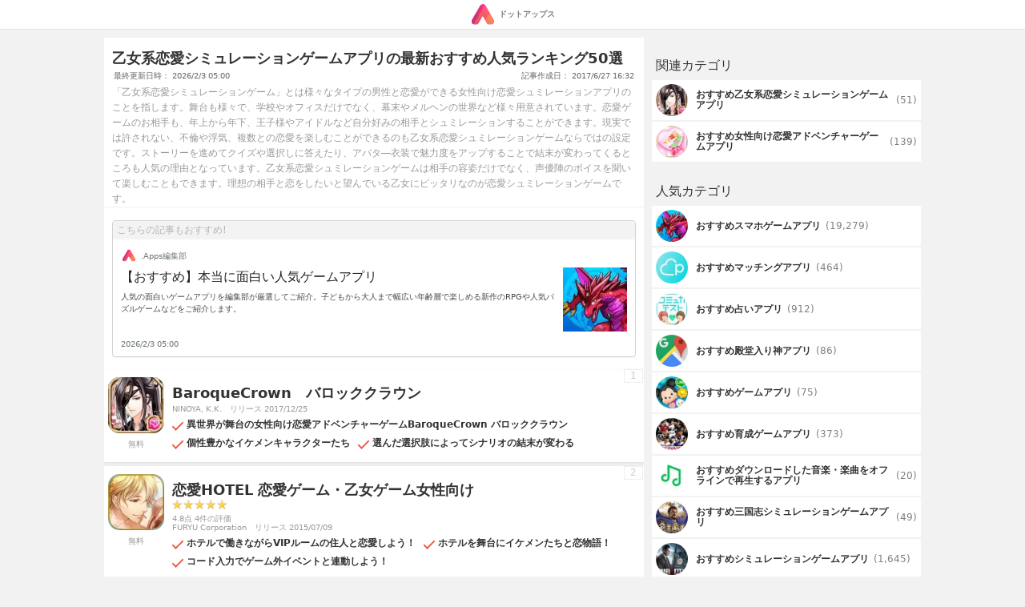

--- FILE ---
content_type: text/html; charset=UTF-8
request_url: https://dotapps.jp/hierarchies/QNjRu3oEg3VZ4zkp
body_size: 22026
content:
<!DOCTYPE html> <html lang="ja"> <head prefix="og: http://ogp.me/ns# fb: http://ogp.me/ns/fb# article: http://ogp.me/ns/article#">  <script> startTime = new Date(); </script>  <meta name="robots" content="index">  <meta name="referrer" content="origin"> <meta http-equiv="Expires" content="86400"> <meta http-equiv="Content-Type" content="text/html; charset=UTF-8"> <meta name="viewport" content="width=device-width, user-scalable=no, initial-scale=1, maximum-scale=1"> <title itemprop="name">乙女系恋愛シミュレーションゲームアプリの最新おすすめ人気ランキング50選 | iPhone・Android対応のスマホアプリ探すなら.Apps</title> <meta name="description" content="「乙女系恋愛シミュレーションゲーム」とは様々なタイプの男性と恋愛ができる女性向け恋愛シュミレーションアプリのことを指します。舞台も様々で、学校やオフィスだけでなく、幕末やメルヘンの世界など様々用意されています。恋愛ゲームのお相手も、年上から年下、王子様やアイドルなど自分好みの相手とシュミレーションすることができます。現実では許されない、不倫や浮気、複数との恋愛を楽しむことができるのも乙女系恋愛シュミレーションゲームならではの設定です。ストーリーを進めてクイズや選択しに答えたり、アバタ―衣装で魅力度をアップすることで結末が変わってくるところも人気の理由となっています。乙女系恋愛シュミレーションゲームは相手の容姿だけでなく、声優陣のボイスを聞いて楽しむこともできます。理想の相手と恋をしたいと望んでいる乙女にピッタリなのが恋愛シュミレーションゲームです。"> <link rel="canonical" href="https://dotapps.jp/hierarchies/QNjRu3oEg3VZ4zkp"/>  <link rel="next" href="https://dotapps.jp/hierarchies/QNjRu3oEg3VZ4zkp?page=2"/>   <meta property="og:url" content="https://dotapps.jp/hierarchies/QNjRu3oEg3VZ4zkp"/> <meta property="og:type" content="article"/> <meta property="og:title" content="乙女系恋愛シミュレーションゲームアプリの最新おすすめ人気ランキング50選 | iPhone・Android対応のスマホアプリ探すなら.Apps"/> <meta property="og:description" content="「乙女系恋愛シミュレーションゲーム」とは様々なタイプの男性と恋愛ができる女性向け恋愛シュミレーションアプリのことを指します。舞台も様々で、学校やオフィスだけでなく、幕末やメルヘンの世界など様々用意されています。恋愛ゲームのお相手も、年上から年下、王子様やアイドルなど自分好みの相手とシュミレーションすることができます。現実では許されない、不倫や浮気、複数との恋愛を楽しむことができるのも乙女系恋愛シュミレーションゲームならではの設定です。ストーリーを進めてクイズや選択しに答えたり、アバタ―衣装で魅力度をアップすることで結末が変わってくるところも人気の理由となっています。乙女系恋愛シュミレーションゲームは相手の容姿だけでなく、声優陣のボイスを聞いて楽しむこともできます。理想の相手と恋をしたいと望んでいる乙女にピッタリなのが恋愛シュミレーションゲームです。"/> <meta name="date" content="2026-02-03T05:00:21.000000+09:00" /> <meta property="article:modified_time" content="2026-02-03T05:00:21.000000+09:00" />  <meta property="og:image" content="https://cache.dotapps.jp/img/dotapps/ogp/default.png"/>  <meta property="og:site_name" content="iPhone・Android対応のスマホアプリ探すなら.Apps"/> <meta property="fb:app_id" content="545892238936737"/>  <meta name="twitter:site" content="@dotappsjp"/>  <meta name="twitter:card" content="summary"/>  <meta property="twitter:image" content="https://cache.dotapps.jp/img/dotapps/ogp/twitter.png"/>  <meta name="msvalidate.01" content="B7DB38D098CCF9E1384AC435D028D1E1"/> <link rel="icon" type="image/vnd.microsoft.icon" href="//cache.dotapps.jp/img/dotapps/_format/favicon.ico"> <link rel="apple-touch-icon-precomposed" sizes="1024x1024" href="//cache.dotapps.jp/img/dotapps/_format/push-icon.png"/> <link rel="apple-touch-icon" sizes="1024x1024" href="//cache.dotapps.jp/img/dotapps/_format/push-icon.png"/>    <link rel="stylesheet" href="//cache.dotapps.jp/css/style2.css?version=">       <script type="application/ld+json"> { "@context": "http://schema.org", "@type": "ItemList", "itemListElement": [  { "@type": "ListItem", "position": 1, "url": "https://dotapps.jp/products/jp-arismile-n48a337"  },   { "@type": "ListItem", "position": 2, "url": "https://dotapps.jp/products/jp-furyu-hotel2"  },   { "@type": "ListItem", "position": 3, "url": "https://dotapps.jp/products/xyz-mousou-MousouMansion"  },   { "@type": "ListItem", "position": 4, "url": "https://dotapps.jp/products/com-gcrest-prod-yume100"  },   { "@type": "ListItem", "position": 5, "url": "https://dotapps.jp/products/jp-furyu-samurai"  },   { "@type": "ListItem", "position": 6, "url": "https://dotapps.jp/products/jp-seec-sim-choicedarling"  },   { "@type": "ListItem", "position": 7, "url": "https://dotapps.jp/products/jp-tunefan-polgame"  },   { "@type": "ListItem", "position": 8, "url": "https://dotapps.jp/products/jp-globalgear-make2"  },   { "@type": "ListItem", "position": 9, "url": "https://dotapps.jp/products/com-voltage-doubt"  },   { "@type": "ListItem", "position": 10, "url": "https://dotapps.jp/products/jp-co-cyberagent-boyfriend"  },   { "@type": "ListItem", "position": 11, "url": "https://dotapps.jp/products/com-amatz-Syoukan"  },   { "@type": "ListItem", "position": 12, "url": "https://dotapps.jp/products/com-amatz-Carnival"  },   { "@type": "ListItem", "position": 13, "url": "https://dotapps.jp/products/net-eternalsoftware-yankarePlus"  },   { "@type": "ListItem", "position": 14, "url": "https://dotapps.jp/products/misaki-nishimura-app004"  },   { "@type": "ListItem", "position": 15, "url": "https://dotapps.jp/products/tokyo-rubellite-PacarAnimal"  },   { "@type": "ListItem", "position": 16, "url": "https://dotapps.jp/products/jp-hexadrive-makessei"  },   { "@type": "ListItem", "position": 17, "url": "https://dotapps.jp/products/jp-co-cybird-appli-q2s"  },   { "@type": "ListItem", "position": 18, "url": "https://dotapps.jp/products/com-nikki-evol-jp"  },   { "@type": "ListItem", "position": 19, "url": "https://dotapps.jp/products/jp-arismile-n48a178"  },   { "@type": "ListItem", "position": 20, "url": "https://dotapps.jp/products/jp-emiq-quiz"  },   { "@type": "ListItem", "position": 21, "url": "https://dotapps.jp/products/com-voltage-j-jijyo2"  },   { "@type": "ListItem", "position": 22, "url": "https://dotapps.jp/products/jp-co-cybird-appli-sds"  },   { "@type": "ListItem", "position": 23, "url": "https://dotapps.jp/products/jp-co-cybird-appli-sgk"  },   { "@type": "ListItem", "position": 24, "url": "https://dotapps.jp/products/jp-musaeum-c01a003"  },   { "@type": "ListItem", "position": 25, "url": "https://dotapps.jp/products/com-cybergate-secretlove3"  },   { "@type": "ListItem", "position": 26, "url": "https://dotapps.jp/products/jp-co-cybird-appli-oqs"  },   { "@type": "ListItem", "position": 27, "url": "https://dotapps.jp/products/com-cafecui"  },   { "@type": "ListItem", "position": 28, "url": "https://dotapps.jp/products/com-caerux-shikigamics"  },   { "@type": "ListItem", "position": 29, "url": "https://dotapps.jp/products/com-cybergate-secretlove4"  },   { "@type": "ListItem", "position": 30, "url": "https://dotapps.jp/products/jp-ne-interspace-tgirl"  },   { "@type": "ListItem", "position": 31, "url": "https://dotapps.jp/products/jp-co-eitarosoft-mafia"  },   { "@type": "ListItem", "position": 32, "url": "https://dotapps.jp/products/com-cybergate-secretlove2"  },   { "@type": "ListItem", "position": 33, "url": "https://dotapps.jp/products/jp-co-ciagram-vampirekiss"  },   { "@type": "ListItem", "position": 34, "url": "https://dotapps.jp/products/jp-cgate-hajimete-karesi-otome"  },   { "@type": "ListItem", "position": 35, "url": "https://dotapps.jp/products/jp-sqInc-game-somelove"  },   { "@type": "ListItem", "position": 36, "url": "https://dotapps.jp/products/jp-thomsons-ThomsonAV002"  },   { "@type": "ListItem", "position": 37, "url": "https://dotapps.jp/products/com-Graphite-DD"  },   { "@type": "ListItem", "position": 38, "url": "https://dotapps.jp/products/jp-co-cybird-appli-bks"  },   { "@type": "ListItem", "position": 39, "url": "https://dotapps.jp/products/com-tokimekikareshi-app"  },   { "@type": "ListItem", "position": 40, "url": "https://dotapps.jp/products/com-cybergate-secretlove"  },   { "@type": "ListItem", "position": 41, "url": "https://dotapps.jp/products/com-app-panyagirl"  },   { "@type": "ListItem", "position": 42, "url": "https://dotapps.jp/products/jp-sakuragate-futamata"  },   { "@type": "ListItem", "position": 43, "url": "https://dotapps.jp/products/jp-co-ciagram-nightmareharlem"  },   { "@type": "ListItem", "position": 44, "url": "https://dotapps.jp/products/jp-furyu-koakuma"  },   { "@type": "ListItem", "position": 45, "url": "https://dotapps.jp/products/jp-arismile-o17a329"  },   { "@type": "ListItem", "position": 46, "url": "https://dotapps.jp/products/jp-co-operahouse-nyanlove"  },   { "@type": "ListItem", "position": 47, "url": "https://dotapps.jp/products/com-ggee-ios-1928"  },   { "@type": "ListItem", "position": 48, "url": "https://dotapps.jp/products/jp-co-operahouse-spmemo"  },   { "@type": "ListItem", "position": 49, "url": "https://dotapps.jp/products/jp-arismile-g20a100"  },   { "@type": "ListItem", "position": 50, "url": "https://dotapps.jp/products/jp-co-operahouse-gaclub"  }   ] } </script>  <script type="application/ld+json"> { "@context": "http://schema.org", "@type": "Article", "headline": "乙女系恋愛シミュレーションゲームアプリの最新おすすめ人気ランキング50選", "datePublished": "2017-06-27 16:32:45", "dateModified": "2026-02-03 05:00:21", "url": "https://dotapps.jp/hierarchies/QNjRu3oEg3VZ4zkp", "description": "「乙女系恋愛シミュレーションゲーム」とは様々なタイプの男性と恋愛ができる女性向け恋愛シュミレーションアプリのことを指します。舞台も様々で、学校やオフィスだけでなく、幕末やメルヘンの世界など様々用意されています。恋愛ゲームのお相手も、年上から年下、王子様やアイドルなど自分好みの相手とシュミレーションすることができます。現実では許されない、不倫や浮気、複数との恋愛を楽しむことができるのも乙女系恋愛シュミレーションゲームならではの設定です。ストーリーを進めてクイズや選択しに答えたり、アバタ―衣装で魅力度をアップすることで結末が変わってくるところも人気の理由となっています。乙女系恋愛シュミレーションゲームは相手の容姿だけでなく、声優陣のボイスを聞いて楽しむこともできます。理想の相手と恋をしたいと望んでいる乙女にピッタリなのが恋愛シュミレーションゲームです。", "image": "https://dotapps.jp/pictures/R8pnWNxEpxk6cqy5.jpg", "mainEntityOfPage": { "@type": "WebPage", "@id": "https://dotapps.jp/hierarchies/QNjRu3oEg3VZ4zkp" }, "author": { "@type": "Organization", "name": "ドットアップス編集部" }, "publisher": { "@type": "Organization", "name": "ドットアップス編集部", "logo": { "@type": "ImageObject", "url": "https://dotapps.jp/img/dotapps/icon/default-icon.png", "width": "600", "height": "60" } }, "articleSection": "アプリ", "articleBody": "「乙女系恋愛シミュレーションゲーム」とは様々なタイプの男性と恋愛ができる女性向け恋愛シュミレーションアプリのことを指します。舞台も様々で、学校やオフィスだけでなく、幕末やメルヘンの世界など様々用意されています。恋愛ゲームのお相手も、年上から年下、王子様やアイドルなど自分好みの相手とシュミレーションすることができます。現実では許されない、不倫や浮気、複数との恋愛を楽しむことができるのも乙女系恋愛シュミレーションゲームならではの設定です。ストーリーを進めてクイズや選択しに答えたり、アバタ―衣装で魅力度をアップすることで結末が変わってくるところも人気の理由となっています。乙女系恋愛シュミレーションゲームは相手の容姿だけでなく、声優陣のボイスを聞いて楽しむこともできます。理想の相手と恋をしたいと望んでいる乙女にピッタリなのが恋愛シュミレーションゲームです。" } </script>  <script async src="https://pagead2.googlesyndication.com/pagead/js/adsbygoogle.js?client=ca-pub-7951730704449963" crossorigin="anonymous"></script>  <script type="text/javascript"> var pbjs=pbjs||{}; pbjs.que=pbjs.que||[]; </script> <script> var googletag = googletag || {}; googletag.cmd = googletag.cmd || []; </script> <script type="text/javascript"> var readyBids = { prebid: false, amazon: false, google: false }; var failSafeTimeout = 3e3; var launchAdServer = function () { if (!readyBids.amazon || !readyBids.prebid) { return; } requestAdServer(); }; var requestAdServer = function () { readyBids.google = true; googletag.cmd.push(function () { pbjs.que.push(function () { pbjs.setTargetingForGPTAsync(); }); if(typeof apstag !== 'undefined'){ apstag.setDisplayBids(); } slots = googletag.pubads().getSlots(); googletag.pubads().refresh(slots); }); }; </script>   <script async src="https://cdn.ampproject.org/v0.js"></script>  <style amp-boilerplate>body{-webkit-animation:-amp-start 8s steps(1,end) 0s 1 normal both;-moz-animation:-amp-start 8s steps(1,end) 0s 1 normal both;-ms-animation:-amp-start 8s steps(1,end) 0s 1 normal both;animation:-amp-start 8s steps(1,end) 0s 1 normal both}@-webkit-keyframes -amp-start{from{visibility:hidden}to{visibility:visible}}@-moz-keyframes -amp-start{from{visibility:hidden}to{visibility:visible}}@-ms-keyframes -amp-start{from{visibility:hidden}to{visibility:visible}}@-o-keyframes -amp-start{from{visibility:hidden}to{visibility:visible}}@keyframes -amp-start{from{visibility:hidden}to{visibility:visible}}</style><noscript><style amp-boilerplate>body{-webkit-animation:none;-moz-animation:none;-ms-animation:none;animation:none}</style></noscript> <script async custom-element="amp-carousel" src="https://cdn.ampproject.org/v0/amp-carousel-0.1.js"></script>  <script async src="//cache.dotapps.jp/js/media.js?version="></script> </head> <body class="pc dotapps" data-user-id="VAAF3npXSQHimHwR" data-platform-alias="dotapps" data-os="pc" data-article-id="Q9IooNCe7MMFR1tG" data-partner="" data-account="" data-browser="chrome" data-view-suppress="false" data-impression-id="" data-is-send-ad-id="false" >  <script>var dataLayer = dataLayer || [];dataLayer.push({"breadcrumb_paths":["\/hierarchies\/Qq2Wh3xUYHIWXF1r","\/hierarchies\/QNjR6ZcttCLOgCkn","\/hierarchies\/QNjRtSpHZasnBT6M","\/hierarchies\/QNjRu3oEg3VZ4zkp"],"breadcrumb_number":4,"created_date":"20170627","updated_date":"20260203","hierarchy_ids":["Qq2Wh3xUYHIWXF1r","QNjR6ZcttCLOgCkn","QNjRtSpHZasnBT6M","QNjRu3oEg3VZ4zkp"],"hierarchy_status":"active","spot_id":"QAj9tWB63YrQ3gMJ","product_count":50,"tab":"all"});</script>    <noscript><iframe src="//www.googletagmanager.com/ns.html?id=GTM-TVJPDT" height="0" width="0" style="display:none;visibility:hidden"></iframe></noscript> <script>(function(w,d,s,l,i){w[l]=w[l]||[];w[l].push({'gtm.start': new Date().getTime(),event:'gtm.js'});var f=d.getElementsByTagName(s)[0], j=d.createElement(s),dl=l!='dataLayer'?'&l='+l:'';j.async=true;j.src= '//www.googletagmanager.com/gtm.js?id='+i+dl;f.parentNode.insertBefore(j,f); })(window,document,'script','dataLayer','GTM-TVJPDT');</script> <script id="tagjs" type="text/javascript"> (function () { var tagjs = document.createElement("script"); var s = document.getElementsByTagName("script")[0]; tagjs.async = true; tagjs.src = "//s.yjtag.jp/tag.js#site=Y2lv6Vr"; s.parentNode.insertBefore(tagjs, s); }()); </script> <noscript> <iframe src="//b.yjtag.jp/iframe?c=Y2lv6Vr" width="1" height="1" frameborder="0" scrolling="no" marginheight="0" marginwidth="0"></iframe> </noscript>    <div class="layout layout--mode--responsive">    <header>  <div class="header"> <div class="header__center"> <a href="/" class="header__logo-link">  <amp-img src="//cache.dotapps.jp/img/dotapps/header/logo.svg" width="30px" layout="flex-item" alt="ドットアップス - アプリで毎日のスマホ生活を豊かに"></amp-img> <p class="header__logo-text">ドットアップス</p>  </a> </div> </div>  </header>   <div class="layout__content"> <div class="layout__content-upside">                  <div class="dfp"> <div class="js-dfp" id="div-gpt-ad-1539766538275-0"></div> </div>   </div> <div class="layout__content-columns"> <div class="layout__content-main">  <div class="hierarchy-main">      <div class="hierarchy-main__headline"> <h1 class="hierarchy-main__title">  乙女系恋愛シミュレーションゲームアプリの最新おすすめ人気ランキング50選  </h1> <div class="hierarchy-main__label-area"> <div class="hierarchy-main__label-wrap"> <span class="hierarchy-main__updated">最終更新日時： 2026/2/3 05:00</span> <span class="hierarchy-main__created">記事作成日： 2017/6/27 16:32</span> </div> <div class="hierarchy-main__description"> <div class="hierarchy-main__description-content"> <p class="hierarchy-main__description-text"> 「乙女系恋愛シミュレーションゲーム」とは様々なタイプの男性と恋愛ができる女性向け恋愛シュミレーションアプリのことを指します。舞台も様々で、学校やオフィスだけでなく、幕末やメルヘンの世界など様々用意されています。恋愛ゲームのお相手も、年上から年下、王子様やアイドルなど自分好みの相手とシュミレーションすることができます。現実では許されない、不倫や浮気、複数との恋愛を楽しむことができるのも乙女系恋愛シュミレーションゲームならではの設定です。ストーリーを進めてクイズや選択しに答えたり、アバタ―衣装で魅力度をアップすることで結末が変わってくるところも人気の理由となっています。乙女系恋愛シュミレーションゲームは相手の容姿だけでなく、声優陣のボイスを聞いて楽しむこともできます。理想の相手と恋をしたいと望んでいる乙女にピッタリなのが恋愛シュミレーションゲームです。 </p> </div>  </div> </div> </div>   <div class="hierarchy-recommend-article"> <a class="hierarchy-recommend-article__link" href="/hierarchies/Qq2Wh3xUYHIWXF1r"> <p class="hierarchy-recommend-article__title">こちらの記事もおすすめ!</p> <div class="hierarchy-recommend-article__wrap-flex-start"> <div class="hierarchy-recommend-article__author-icon"> <img src="//cache.dotapps.jp/img/dotapps/icon/default-icon.png" class="hierarchy-recommend-article__author-icon-image"> </div> <div class="hierarchy-recommend-article__author"> .Apps編集部 </div> </div> <div class="hierarchy-recommend-article__wrap"> <div class="hierarchy-recommend-article__meta"> <p class="hierarchy-recommend-article__link-text"> <span>【おすすめ】本当に面白い人気ゲームアプリ</span></p> <p class="hierarchy-recommend-article__link-description"> <span>人気の面白いゲームアプリを編集部が厳選してご紹介。子どもから大人まで幅広い年齢層で楽しめる新作のRPGや人気パズルゲームなどをご紹介します。</span> </p> </div>  <img class="hierarchy-recommend-article__image lazy resize" src="[data-uri]" data-width="120" data-quality="60" data-original="//cache.dotapps.jp/pictures/RA6gZQ9uMOaS26Ft.jpg" alt="スマホゲームのヘッダー画像" title="スマホゲームのヘッダー画像">  </div> <div class="hierarchy-recommend-article__wrap"> <div class="hierarchy-recommend-article__updated"> 2026/2/3 05:00 </div> </div> </a> </div>        <div class="dfp"> <div class="js-dfp" id='div-gpt-ad-1557729405232-0'></div> </div>    <div>  <ol class="hierarchy-main__products-list">         <li class="hierarchy-main__products-list-item"> <div class="hierarchy-app-item"> <a href="/products/jp-arismile-n48a337" class="hierarchy-app-item__link"> <div class="hierarchy-app-item__left"> <img class="hierarchy-app-item__icon lazy resize" src="[data-uri]" data-width="120" data-quality="80" data-original="//cache.dotapps.jp/pictures/R8pnWNxEpxk6cqy5.jpg" alt="BaroqueCrown　バロッククラウン アイコン" title="BaroqueCrown　バロッククラウン アイコン"> <noscript> <img class="hierarchy-app-item__icon" src="//cache.dotapps.jp/pictures/R8pnWNxEpxk6cqy5.jpg" alt="BaroqueCrown　バロッククラウン アイコン" title="BaroqueCrown　バロッククラウン アイコン"> </noscript> <span class="hierarchy-app-item__price">無料</span> </div> <div class="hierarchy-app-item__right"> <h2 class="hierarchy-app-item__title"> BaroqueCrown　バロッククラウン </h2>  <div class="hierarchy-app-item__meta">  <span class="hierarchy-app-item__developer">NINOYA, K.K.</span> <span class="hierarchy-app-item__release">リリース 2017/12/25</span> </div>  <ul class="hierarchy-app-item__list">  <li class="hierarchy-app-item__item">異世界が舞台の女性向け恋愛アドベンチャーゲームBaroqueCrown バロッククラウン</li>  <li class="hierarchy-app-item__item">個性豊かなイケメンキャラクターたち</li>  <li class="hierarchy-app-item__item">選んだ選択肢によってシナリオの結末が変わる</li>  </ul>  </div> <div class="hierarchy-app-item__num"> 1 </div> </a>  </div>  </li>         <li class="hierarchy-main__products-list-item"> <div class="hierarchy-app-item"> <a href="/products/jp-furyu-hotel2" class="hierarchy-app-item__link"> <div class="hierarchy-app-item__left"> <img class="hierarchy-app-item__icon lazy resize" src="[data-uri]" data-width="120" data-quality="80" data-original="//cache.dotapps.jp/pictures/RA94UXAXJJOjqbfK.jpg" alt="恋愛HOTEL 恋愛ゲーム・乙女ゲーム女性向け アイコン" title="恋愛HOTEL 恋愛ゲーム・乙女ゲーム女性向け アイコン"> <noscript> <img class="hierarchy-app-item__icon" src="//cache.dotapps.jp/pictures/RA94UXAXJJOjqbfK.jpg" alt="恋愛HOTEL 恋愛ゲーム・乙女ゲーム女性向け アイコン" title="恋愛HOTEL 恋愛ゲーム・乙女ゲーム女性向け アイコン"> </noscript> <span class="hierarchy-app-item__price">無料</span> </div> <div class="hierarchy-app-item__right"> <h2 class="hierarchy-app-item__title"> 恋愛HOTEL 恋愛ゲーム・乙女ゲーム女性向け </h2>  <div class="product-review__row"> <div class="product-review__stars">  <i class="product-review__star"></i>  <i class="product-review__star"></i>  <i class="product-review__star"></i>  <i class="product-review__star"></i>  <i class="product-review__star"></i>  </div> </div> <span class="hierarchy-app-item__review-meta"> 4.8点 4件の評価 </span>  <div class="hierarchy-app-item__meta">  <span class="hierarchy-app-item__developer">FURYU Corporation</span> <span class="hierarchy-app-item__release">リリース 2015/07/09</span> </div>  <ul class="hierarchy-app-item__list">  <li class="hierarchy-app-item__item">ホテルで働きながらVIPルームの住人と恋愛しよう！</li>  <li class="hierarchy-app-item__item">ホテルを舞台にイケメンたちと恋物語！</li>  <li class="hierarchy-app-item__item">コード入力でゲーム外イベントと連動しよう！</li>  </ul>  </div> <div class="hierarchy-app-item__num"> 2 </div> </a>  <ul class="carousel">  <li class="product-section__review-list-item carousel__item"> <div class="product-review"> <div class="product-review__box"> <p class="product-review__title">小説読んでるみたい</p> <div class="product-review__row"> <div class="product-review__stars">  <i class="product-review__star"></i>  <i class="product-review__star"></i>  <i class="product-review__star"></i>  <i class="product-review__star"></i>  <i class="product-review__star"></i>  </div> </div> <p class="product-review__content">どのキャラもかっこいいしストーリーも面白いくて課金しなくても読めてとってもいいです。</p> <div class="product-review__wrap"> <span class="product-review__name">kooll</span> <span class="product-review__date">2019年7月4日</span> </div> </div> </div>  </li>  <li class="product-section__review-list-item carousel__item"> <div class="product-review"> <div class="product-review__box"> <p class="product-review__title">リク君にハマってます</p> <div class="product-review__row"> <div class="product-review__stars">  <i class="product-review__star"></i>  <i class="product-review__star"></i>  <i class="product-review__star"></i>  <i class="product-review__star"></i>  <i class="product-review__star"></i>  </div> </div> <p class="product-review__content">どのキャラクターもめっちゃイケメンですが私はリク君がお気に入り♪リク君の優しい仕草や言葉に毎日癒されています。</p> <div class="product-review__wrap"> <span class="product-review__name">yumika</span> <span class="product-review__date">2019年6月28日</span> </div> </div> </div>  </li>  <li class="product-section__review-list-item carousel__item"> <div class="product-review"> <div class="product-review__box"> <p class="product-review__title">カッコいいです</p> <div class="product-review__row"> <div class="product-review__stars">  <i class="product-review__star"></i>  <i class="product-review__star"></i>  <i class="product-review__star"></i>  <i class="product-review__star"></i>  </div> </div> <p class="product-review__content">凄いイケメンキャラでプレイしていてメロメロです。一人でプレイしていると違う世界にいるようです。</p> <div class="product-review__wrap"> <span class="product-review__name">インク</span> <span class="product-review__date">2019年6月18日</span> </div> </div> </div>  </li>  </ul>  </div>  </li>         <li class="hierarchy-main__products-list-item"> <div class="hierarchy-app-item"> <a href="/products/xyz-mousou-MousouMansion" class="hierarchy-app-item__link"> <div class="hierarchy-app-item__left"> <img class="hierarchy-app-item__icon lazy resize" src="[data-uri]" data-width="120" data-quality="80" data-original="//cache.dotapps.jp/pictures/QJwRUm7Qaj63G5Jh.jpg" alt="妄想マンション｜理想のカレと恋愛できる・新感覚乙女ゲーム アイコン" title="妄想マンション｜理想のカレと恋愛できる・新感覚乙女ゲーム アイコン"> <noscript> <img class="hierarchy-app-item__icon" src="//cache.dotapps.jp/pictures/QJwRUm7Qaj63G5Jh.jpg" alt="妄想マンション｜理想のカレと恋愛できる・新感覚乙女ゲーム アイコン" title="妄想マンション｜理想のカレと恋愛できる・新感覚乙女ゲーム アイコン"> </noscript> <span class="hierarchy-app-item__price">無料</span> </div> <div class="hierarchy-app-item__right"> <h2 class="hierarchy-app-item__title"> 妄想マンション｜理想のカレと恋愛できる・新感覚乙女ゲーム </h2>  <div class="hierarchy-app-item__meta">  <span class="hierarchy-app-item__developer">GIMMICK PLUS, K.K.</span> <span class="hierarchy-app-item__release">リリース 2015/02/13</span> </div>  <ul class="hierarchy-app-item__list">  <li class="hierarchy-app-item__item">現実世界で自分が好きな人とゲーム内で恋愛できる</li>  <li class="hierarchy-app-item__item">実際に現実世界で好きな人の写真や名前を使って恋愛シュミレーションができる</li>  <li class="hierarchy-app-item__item">8種類あるオリジナルシナリオから恋愛方法を選べる</li>  </ul>  </div> <div class="hierarchy-app-item__num"> 3 </div> </a>  </div>  </li>         <li class="hierarchy-main__products-list-item"> <div class="hierarchy-app-item"> <a href="/products/com-gcrest-prod-yume100" class="hierarchy-app-item__link"> <div class="hierarchy-app-item__left"> <img class="hierarchy-app-item__icon lazy resize" src="[data-uri]" data-width="120" data-quality="80" data-original="//cache.dotapps.jp/pictures/QukoiKxbq3mokRWj.jpg" alt="夢王国と眠れる100人の王子様 アイコン" title="夢王国と眠れる100人の王子様 アイコン"> <noscript> <img class="hierarchy-app-item__icon" src="//cache.dotapps.jp/pictures/QukoiKxbq3mokRWj.jpg" alt="夢王国と眠れる100人の王子様 アイコン" title="夢王国と眠れる100人の王子様 アイコン"> </noscript> <span class="hierarchy-app-item__price">無料</span> </div> <div class="hierarchy-app-item__right"> <h2 class="hierarchy-app-item__title"> 夢王国と眠れる100人の王子様 </h2>  <div class="product-review__row"> <div class="product-review__stars">  <i class="product-review__star"></i>  <i class="product-review__star"></i>  <i class="product-review__star"></i>  <i class="product-review__star"></i>  <i class="product-review__star"></i>  </div> </div> <span class="hierarchy-app-item__review-meta"> 4.8点 4件の評価 </span>  <div class="hierarchy-app-item__meta">  <span class="hierarchy-app-item__developer">GCREST,Inc.</span> <span class="hierarchy-app-item__release">リリース 2015/03/27</span> </div>  <ul class="hierarchy-app-item__list">  <li class="hierarchy-app-item__item">王子様と恋ができる育成型パズルゲーム</li>  <li class="hierarchy-app-item__item">育成要素もたっぷり搭載！選択肢によってキャラクターを変化させ、覚醒で新たな力を入手！</li>  <li class="hierarchy-app-item__item">3つのピースを繋げて消すだけと操作は簡単！パズルをクリアして王子様に褒めて貰おう！</li>  </ul>  </div> <div class="hierarchy-app-item__num"> 4 </div> </a>  <ul class="carousel">  <li class="product-section__review-list-item carousel__item"> <div class="product-review"> <div class="product-review__box"> <p class="product-review__title">王子様たちにメロメロ</p> <div class="product-review__row"> <div class="product-review__stars">  <i class="product-review__star"></i>  <i class="product-review__star"></i>  <i class="product-review__star"></i>  <i class="product-review__star"></i>  <i class="product-review__star"></i>  </div> </div> <p class="product-review__content">たくさんの王子様がいるので自分の推しが必ず見つかります。パズルも難しくないので女性でも楽しくできます。</p> <div class="product-review__wrap"> <span class="product-review__name">yukacool</span> <span class="product-review__date">2019年7月12日</span> </div> </div> </div>  </li>  <li class="product-section__review-list-item carousel__item"> <div class="product-review"> <div class="product-review__box"> <p class="product-review__title">元祖パズル×乙女ゲー</p> <div class="product-review__row"> <div class="product-review__stars">  <i class="product-review__star"></i>  <i class="product-review__star"></i>  <i class="product-review__star"></i>  <i class="product-review__star"></i>  <i class="product-review__star"></i>  </div> </div> <p class="product-review__content">カードのキャラも多く絶対に好みの推しを見つけられます！数年続いている有名アプリなのでサービス終了の心配もなく安心して課金できます！</p> <div class="product-review__wrap"> <span class="product-review__name">乙女子</span> <span class="product-review__date">2019年7月10日</span> </div> </div> </div>  </li>  <li class="product-section__review-list-item carousel__item"> <div class="product-review"> <div class="product-review__box"> <p class="product-review__title">ストーリーのボリュームが尋常じゃないw</p> <div class="product-review__row"> <div class="product-review__stars">  <i class="product-review__star"></i>  <i class="product-review__star"></i>  <i class="product-review__star"></i>  <i class="product-review__star"></i>  </div> </div> <p class="product-review__content">毎日少しずつ読み進めています。キャラも声優も格好良くて、最後まで読み終えられそう。</p> <div class="product-review__wrap"> <span class="product-review__name">koumura</span> <span class="product-review__date">2019年7月10日</span> </div> </div> </div>  </li>  </ul>  </div>  </li>         <li class="hierarchy-main__products-list-item"> <div class="hierarchy-app-item"> <a href="/products/jp-furyu-samurai" class="hierarchy-app-item__link"> <div class="hierarchy-app-item__left"> <img class="hierarchy-app-item__icon lazy resize" src="[data-uri]" data-width="120" data-quality="80" data-original="//cache.dotapps.jp/pictures/RA94bIkKxAsbF5yP.jpg" alt="恋愛幕末カレシ 女性向け人気恋愛ゲーム アイコン" title="恋愛幕末カレシ 女性向け人気恋愛ゲーム アイコン"> <noscript> <img class="hierarchy-app-item__icon" src="//cache.dotapps.jp/pictures/RA94bIkKxAsbF5yP.jpg" alt="恋愛幕末カレシ 女性向け人気恋愛ゲーム アイコン" title="恋愛幕末カレシ 女性向け人気恋愛ゲーム アイコン"> </noscript> <span class="hierarchy-app-item__price">無料</span> </div> <div class="hierarchy-app-item__right"> <h2 class="hierarchy-app-item__title"> 恋愛幕末カレシ 女性向け人気恋愛ゲーム </h2>  <div class="hierarchy-app-item__meta">  <span class="hierarchy-app-item__developer">FURYU Corporation</span> <span class="hierarchy-app-item__release">リリース 2017/03/14</span> </div>  <ul class="hierarchy-app-item__list">  <li class="hierarchy-app-item__item">新撰組・高杉晋作など幕末の偉人がカレシ!?恋愛シュミレーション!</li>  <li class="hierarchy-app-item__item">本来の歴史とはちょっと違う幕末を舞台にした恋愛シミュレーションを楽しめる</li>  <li class="hierarchy-app-item__item">毎日５シーン分のチケットを消費して無料で読める</li>  </ul>  </div> <div class="hierarchy-app-item__num"> 5 </div> </a>  </div>  </li>         <li class="hierarchy-main__products-list-item"> <div class="hierarchy-app-item"> <a href="/products/jp-seec-sim-choicedarling" class="hierarchy-app-item__link"> <div class="hierarchy-app-item__left"> <img class="hierarchy-app-item__icon lazy resize" src="[data-uri]" data-width="120" data-quality="80" data-original="//cache.dotapps.jp/pictures/RNsN6mO4Y2sdMRE2.jpg" alt="Choice x Darling チョイダリ アイコン" title="Choice x Darling チョイダリ アイコン"> <noscript> <img class="hierarchy-app-item__icon" src="//cache.dotapps.jp/pictures/RNsN6mO4Y2sdMRE2.jpg" alt="Choice x Darling チョイダリ アイコン" title="Choice x Darling チョイダリ アイコン"> </noscript> <span class="hierarchy-app-item__price">無料</span> </div> <div class="hierarchy-app-item__right"> <h2 class="hierarchy-app-item__title"> Choice x Darling チョイダリ </h2>  <div class="product-review__row"> <div class="product-review__stars">  <i class="product-review__star"></i>  <i class="product-review__star"></i>  <i class="product-review__star"></i>  <i class="product-review__star"></i>  <i class="product-review__star"></i>  </div> </div> <span class="hierarchy-app-item__review-meta"> 4.2点 5件の評価 </span>  <div class="hierarchy-app-item__meta">  <span class="hierarchy-app-item__developer">SEEC Inc.</span> <span class="hierarchy-app-item__release">リリース 2019/04/17</span> </div>  <ul class="hierarchy-app-item__list">  <li class="hierarchy-app-item__item">あなたはどのイケメンをチョイスする？ 恋愛ゲームChoice x Darling チョイダリ</li>  <li class="hierarchy-app-item__item">個性豊かな8人のイケメンが勢揃い</li>  <li class="hierarchy-app-item__item">豪華声優によるキャラクターボイス付き</li>  </ul>  </div> <div class="hierarchy-app-item__num"> 6 </div> </a>  <ul class="carousel">  <li class="product-section__review-list-item carousel__item"> <div class="product-review"> <div class="product-review__box"> <p class="product-review__title">メッセージアプリ風恋愛ゲーム</p> <div class="product-review__row"> <div class="product-review__stars">  <i class="product-review__star"></i>  <i class="product-review__star"></i>  <i class="product-review__star"></i>  <i class="product-review__star"></i>  </div> </div> <p class="product-review__content">豪華声優陣によるボイス付きでどちらか選ぶか、友情をとるかでエンディングが変わるので何回遊んでも楽しいです。</p> <div class="product-review__wrap"> <span class="product-review__name">おぎん</span> <span class="product-review__date">2019年7月12日</span> </div> </div> </div>  </li>  <li class="product-section__review-list-item carousel__item"> <div class="product-review"> <div class="product-review__box"> <p class="product-review__title">豪華声優陣によるボイス付き</p> <div class="product-review__row"> <div class="product-review__stars">  <i class="product-review__star"></i>  <i class="product-review__star"></i>  <i class="product-review__star"></i>  <i class="product-review__star"></i>  </div> </div> <p class="product-review__content">年下の男子高校生、大学の先輩、オネェや女装男子など個性豊かな男子とやりとりできるメッセージアプリ風恋愛ゲームで胸キュンしながら楽しんでいます。</p> <div class="product-review__wrap"> <span class="product-review__name">しばた</span> <span class="product-review__date">2019年7月10日</span> </div> </div> </div>  </li>  <li class="product-section__review-list-item carousel__item"> <div class="product-review"> <div class="product-review__box"> <p class="product-review__title">キャラが個性的で面白い</p> <div class="product-review__row"> <div class="product-review__stars">  <i class="product-review__star"></i>  <i class="product-review__star"></i>  <i class="product-review__star"></i>  <i class="product-review__star"></i>  </div> </div> <p class="product-review__content">私はオネェ系男子が気に入りましたｗ 男の子達はみんな可愛い、格好良いし、楽しかったです。</p> <div class="product-review__wrap"> <span class="product-review__name">らっくむ</span> <span class="product-review__date">2019年7月10日</span> </div> </div> </div>  </li>  </ul>  </div>  </li>         <li class="hierarchy-main__products-list-item"> <div class="hierarchy-app-item"> <a href="/products/jp-tunefan-polgame" class="hierarchy-app-item__link"> <div class="hierarchy-app-item__left"> <img class="hierarchy-app-item__icon lazy resize" src="[data-uri]" data-width="120" data-quality="80" data-original="//cache.dotapps.jp/pictures/RJqP9mLwtw7zuVm5.jpg" alt="PRINCE OF LEGEND LOVE ROYALE アイコン" title="PRINCE OF LEGEND LOVE ROYALE アイコン"> <noscript> <img class="hierarchy-app-item__icon" src="//cache.dotapps.jp/pictures/RJqP9mLwtw7zuVm5.jpg" alt="PRINCE OF LEGEND LOVE ROYALE アイコン" title="PRINCE OF LEGEND LOVE ROYALE アイコン"> </noscript> <span class="hierarchy-app-item__price">無料</span> </div> <div class="hierarchy-app-item__right"> <h2 class="hierarchy-app-item__title"> PRINCE OF LEGEND LOVE ROYALE </h2>  <div class="hierarchy-app-item__meta">  <span class="hierarchy-app-item__developer">tunefan, Inc.</span> <span class="hierarchy-app-item__release">リリース 2019/03/05</span> </div>  <ul class="hierarchy-app-item__list">  <li class="hierarchy-app-item__item">イケメンたちと繋がり放題！逆ハーレムゲーム・PRINCE OF LEGEND LOVE ROYALE</li>  <li class="hierarchy-app-item__item">自分だけのオリジナル恋愛ストーリーが楽しめる</li>  <li class="hierarchy-app-item__item">王子に呼んでもらいたい名前を登録できる</li>  </ul>  </div> <div class="hierarchy-app-item__num"> 7 </div> </a>  </div>  </li>         <li class="hierarchy-main__products-list-item"> <div class="hierarchy-app-item"> <a href="/products/jp-globalgear-make2" class="hierarchy-app-item__link"> <div class="hierarchy-app-item__left"> <img class="hierarchy-app-item__icon lazy resize" src="[data-uri]" data-width="120" data-quality="80" data-original="//cache.dotapps.jp/pictures/R7tKcIvNQPOoPFcQ.jpg" alt="好きになったら負け。2 アイコン" title="好きになったら負け。2 アイコン"> <noscript> <img class="hierarchy-app-item__icon" src="//cache.dotapps.jp/pictures/R7tKcIvNQPOoPFcQ.jpg" alt="好きになったら負け。2 アイコン" title="好きになったら負け。2 アイコン"> </noscript> <span class="hierarchy-app-item__price">無料</span> </div> <div class="hierarchy-app-item__right"> <h2 class="hierarchy-app-item__title"> 好きになったら負け。2 </h2>  <div class="hierarchy-app-item__meta">  <span class="hierarchy-app-item__developer">GLOBAL GEAR, K.K.</span> <span class="hierarchy-app-item__release">リリース 2018/01/06</span> </div>  <ul class="hierarchy-app-item__list">  <li class="hierarchy-app-item__item">チャット形式の人気恋愛ゲームがパワーアップして登場好きになったら負け。2</li>  <li class="hierarchy-app-item__item">個性溢れる彼とチャットで恋の駆け引きを楽しめる</li>  <li class="hierarchy-app-item__item">彼から届いたメッセージに返信するだけでプレイできる</li>  </ul>  </div> <div class="hierarchy-app-item__num"> 8 </div> </a>  </div>  </li>         <li class="hierarchy-main__products-list-item"> <div class="hierarchy-app-item"> <a href="/products/com-voltage-doubt" class="hierarchy-app-item__link"> <div class="hierarchy-app-item__left"> <img class="hierarchy-app-item__icon lazy resize" src="[data-uri]" data-width="120" data-quality="80" data-original="//cache.dotapps.jp/pictures/RRombDOlrwE6NVL9.jpg" alt="ダウト～嘘つきオトコは誰？～ アイコン" title="ダウト～嘘つきオトコは誰？～ アイコン"> <noscript> <img class="hierarchy-app-item__icon" src="//cache.dotapps.jp/pictures/RRombDOlrwE6NVL9.jpg" alt="ダウト～嘘つきオトコは誰？～ アイコン" title="ダウト～嘘つきオトコは誰？～ アイコン"> </noscript> <span class="hierarchy-app-item__price">無料</span> </div> <div class="hierarchy-app-item__right"> <h2 class="hierarchy-app-item__title"> ダウト～嘘つきオトコは誰？～ </h2>  <div class="product-review__row"> <div class="product-review__stars">  <i class="product-review__star"></i>  <i class="product-review__star"></i>  <i class="product-review__star"></i>  <i class="product-review__star"></i>  <i class="product-review__star"></i>  </div> </div> <span class="hierarchy-app-item__review-meta"> 4.8点 4件の評価 </span>  <div class="hierarchy-app-item__meta">  <span class="hierarchy-app-item__developer">Voltage inc.</span> <span class="hierarchy-app-item__release">リリース 2015/09/01</span> </div>  <ul class="hierarchy-app-item__list">  <li class="hierarchy-app-item__item">10人のオトコから、理想のオトコを手に入れる恋愛ドラマゲームアプリ</li>  <li class="hierarchy-app-item__item">今までとは違う恋愛ゲームが出来る</li>  <li class="hierarchy-app-item__item">嘘をついている男を見つけるゲーム</li>  </ul>  </div> <div class="hierarchy-app-item__num"> 9 </div> </a>  <ul class="carousel">  <li class="product-section__review-list-item carousel__item"> <div class="product-review"> <div class="product-review__box"> <p class="product-review__title">怪しいイケメンぞろい</p> <div class="product-review__row"> <div class="product-review__stars">  <i class="product-review__star"></i>  <i class="product-review__star"></i>  <i class="product-review__star"></i>  <i class="product-review__star"></i>  </div> </div> <p class="product-review__content">主人公に言い寄ってくるイケメンキャラは美形ぞろいなのですが二面性があり、見た目を裏切るアクの強さで面白いです。</p> <div class="product-review__wrap"> <span class="product-review__name">うらら</span> <span class="product-review__date">2019年7月4日</span> </div> </div> </div>  </li>  <li class="product-section__review-list-item carousel__item"> <div class="product-review"> <div class="product-review__box"> <p class="product-review__title">男は平気で嘘を付く</p> <div class="product-review__row"> <div class="product-review__stars">  <i class="product-review__star"></i>  <i class="product-review__star"></i>  <i class="product-review__star"></i>  <i class="product-review__star"></i>  <i class="product-review__star"></i>  </div> </div> <p class="product-review__content">女の子よりも嘘が付ききれなくてウソを見破るのは結構容易かった</p> <div class="product-review__wrap"> <span class="product-review__name">しらく</span> <span class="product-review__date">2019年6月28日</span> </div> </div> </div>  </li>  <li class="product-section__review-list-item carousel__item"> <div class="product-review"> <div class="product-review__box"> <p class="product-review__title">ためになる！</p> <div class="product-review__row"> <div class="product-review__stars">  <i class="product-review__star"></i>  <i class="product-review__star"></i>  <i class="product-review__star"></i>  <i class="product-review__star"></i>  <i class="product-review__star"></i>  </div> </div> <p class="product-review__content">やっていてとてもためになり楽しい。絵も綺麗で可愛いキャラやかっこいいキャラがいて見ているだけで楽しめる。</p> <div class="product-review__wrap"> <span class="product-review__name">わた</span> <span class="product-review__date">2019年6月18日</span> </div> </div> </div>  </li>  </ul>  </div>  </li>         <li class="hierarchy-main__products-list-item"> <div class="hierarchy-app-item"> <a href="/products/jp-co-cyberagent-boyfriend" class="hierarchy-app-item__link"> <div class="hierarchy-app-item__left"> <img class="hierarchy-app-item__icon lazy resize" src="[data-uri]" data-width="120" data-quality="80" data-original="//cache.dotapps.jp/pictures/QN1ewZQfZncdpvWk.jpg" alt="ボーイフレンド（仮） アイコン" title="ボーイフレンド（仮） アイコン"> <noscript> <img class="hierarchy-app-item__icon" src="//cache.dotapps.jp/pictures/QN1ewZQfZncdpvWk.jpg" alt="ボーイフレンド（仮） アイコン" title="ボーイフレンド（仮） アイコン"> </noscript> <span class="hierarchy-app-item__price">無料</span> </div> <div class="hierarchy-app-item__right"> <h2 class="hierarchy-app-item__title"> ボーイフレンド（仮） </h2>  <div class="hierarchy-app-item__meta">  <span class="hierarchy-app-item__developer">cyberagent inc</span> <span class="hierarchy-app-item__release">リリース 2014/02/20</span> </div>  <ul class="hierarchy-app-item__list">  <li class="hierarchy-app-item__item">イケメンキャラクター達との恋愛を楽しめるゲーム</li>  <li class="hierarchy-app-item__item">ウェブからアプリになって、手軽にプレイ出来る</li>  <li class="hierarchy-app-item__item">イケメンたちとの学園恋愛ゲーム</li>  </ul>  </div> <div class="hierarchy-app-item__num"> 10 </div> </a>  </div>  </li>         <li class="hierarchy-main__products-list-item"> <div class="hierarchy-app-item"> <a href="/products/com-amatz-Syoukan" class="hierarchy-app-item__link"> <div class="hierarchy-app-item__left"> <img class="hierarchy-app-item__icon lazy resize" src="[data-uri]" data-width="120" data-quality="80" data-original="//cache.dotapps.jp/pictures/QORRA2ZDbAA3bNw9.jpg" alt="召喚彼氏　～SUMMONERS×LOVERS～ アイコン" title="召喚彼氏　～SUMMONERS×LOVERS～ アイコン"> <noscript> <img class="hierarchy-app-item__icon" src="//cache.dotapps.jp/pictures/QORRA2ZDbAA3bNw9.jpg" alt="召喚彼氏　～SUMMONERS×LOVERS～ アイコン" title="召喚彼氏　～SUMMONERS×LOVERS～ アイコン"> </noscript> <span class="hierarchy-app-item__price">無料</span> </div> <div class="hierarchy-app-item__right"> <h2 class="hierarchy-app-item__title"> 召喚彼氏　～SUMMONERS×LOVERS～ </h2>  <div class="hierarchy-app-item__meta">  <span class="hierarchy-app-item__developer">Amatz Inc.</span> <span class="hierarchy-app-item__release">リリース 2013/07/31</span> </div>  <ul class="hierarchy-app-item__list">  <li class="hierarchy-app-item__item">召喚士になって天使や悪魔を召喚しよう！召喚彼氏 ～SUMMONERS×LOVERS～</li>  <li class="hierarchy-app-item__item">このゲームならではの独特な世界観</li>  <li class="hierarchy-app-item__item">好みのイケメンと仲良くなることができる</li>  </ul>  </div> <div class="hierarchy-app-item__num"> 11 </div> </a>  </div>  </li>         <li class="hierarchy-main__products-list-item"> <div class="hierarchy-app-item"> <a href="/products/com-amatz-Carnival" class="hierarchy-app-item__link"> <div class="hierarchy-app-item__left"> <img class="hierarchy-app-item__icon lazy resize" src="[data-uri]" data-width="120" data-quality="80" data-original="//cache.dotapps.jp/pictures/QKfY8VYhvnRAqanH.jpg" alt="幕末恋愛録～花魁道～ アイコン" title="幕末恋愛録～花魁道～ アイコン"> <noscript> <img class="hierarchy-app-item__icon" src="//cache.dotapps.jp/pictures/QKfY8VYhvnRAqanH.jpg" alt="幕末恋愛録～花魁道～ アイコン" title="幕末恋愛録～花魁道～ アイコン"> </noscript> <span class="hierarchy-app-item__price">無料</span> </div> <div class="hierarchy-app-item__right"> <h2 class="hierarchy-app-item__title"> 幕末恋愛録～花魁道～ </h2>  <div class="hierarchy-app-item__meta">  <span class="hierarchy-app-item__developer">Amatz Inc.</span> <span class="hierarchy-app-item__release">リリース 2012/04/28</span> </div>  <ul class="hierarchy-app-item__list">  <li class="hierarchy-app-item__item">江戸時代のイケメン達を接客するゲーム幕末恋愛録～花魁道～</li>  <li class="hierarchy-app-item__item">たくさんの偉人がお店に来店する</li>  <li class="hierarchy-app-item__item">美麗な画像のスチールがもらえる</li>  </ul>  </div> <div class="hierarchy-app-item__num"> 12 </div> </a>  </div>  </li>         <li class="hierarchy-main__products-list-item"> <div class="hierarchy-app-item"> <a href="/products/net-eternalsoftware-yankarePlus" class="hierarchy-app-item__link"> <div class="hierarchy-app-item__left"> <img class="hierarchy-app-item__icon lazy resize" src="[data-uri]" data-width="120" data-quality="80" data-original="//cache.dotapps.jp/pictures/R7tObQxpT5PuIxT1.jpg" alt="ヤンデレ彼氏+PLUS アイコン" title="ヤンデレ彼氏+PLUS アイコン"> <noscript> <img class="hierarchy-app-item__icon" src="//cache.dotapps.jp/pictures/R7tObQxpT5PuIxT1.jpg" alt="ヤンデレ彼氏+PLUS アイコン" title="ヤンデレ彼氏+PLUS アイコン"> </noscript> <span class="hierarchy-app-item__price">無料</span> </div> <div class="hierarchy-app-item__right"> <h2 class="hierarchy-app-item__title"> ヤンデレ彼氏+PLUS </h2>  <div class="hierarchy-app-item__meta">  <span class="hierarchy-app-item__developer">Eternal Software Inc</span> <span class="hierarchy-app-item__release">リリース 2015/11/27</span> </div>  <ul class="hierarchy-app-item__list">  <li class="hierarchy-app-item__item">あなたのことを一途に愛してくれる！？ヤンデレ系の彼氏との恋愛ゲーム</li>  <li class="hierarchy-app-item__item">いろいろな意味で、一途にあなたを愛してくれる</li>  <li class="hierarchy-app-item__item">彼氏との甘い？エンディングを迎えよう</li>  </ul>  </div> <div class="hierarchy-app-item__num"> 13 </div> </a>  </div>  </li>         <li class="hierarchy-main__products-list-item"> <div class="hierarchy-app-item"> <a href="/products/misaki-nishimura-app004" class="hierarchy-app-item__link"> <div class="hierarchy-app-item__left"> <img class="hierarchy-app-item__icon lazy resize" src="[data-uri]" data-width="120" data-quality="80" data-original="//cache.dotapps.jp/pictures/R8Je40gmBHHrm6mQ.jpg" alt="失格アイドルとコンビニ店員 アイコン" title="失格アイドルとコンビニ店員 アイコン"> <noscript> <img class="hierarchy-app-item__icon" src="//cache.dotapps.jp/pictures/R8Je40gmBHHrm6mQ.jpg" alt="失格アイドルとコンビニ店員 アイコン" title="失格アイドルとコンビニ店員 アイコン"> </noscript> <span class="hierarchy-app-item__price">無料</span> </div> <div class="hierarchy-app-item__right"> <h2 class="hierarchy-app-item__title"> 失格アイドルとコンビニ店員 </h2>  <div class="hierarchy-app-item__meta">  <span class="hierarchy-app-item__developer">Misaki Nishimura</span> <span class="hierarchy-app-item__release">リリース 2015/10/12</span> </div>  <ul class="hierarchy-app-item__list">  <li class="hierarchy-app-item__item">不祥事を起こしたアイドルのマネージャーになるゲーム</li>  <li class="hierarchy-app-item__item">王様キャラのアイドルに翻弄されることができる</li>  <li class="hierarchy-app-item__item">ゲームを放置しとくとストーリーを進めるに必要なハートが回復する機能</li>  </ul>  </div> <div class="hierarchy-app-item__num"> 14 </div> </a>  </div>  </li>         <li class="hierarchy-main__products-list-item"> <div class="hierarchy-app-item"> <a href="/products/tokyo-rubellite-PacarAnimal" class="hierarchy-app-item__link"> <div class="hierarchy-app-item__left"> <img class="hierarchy-app-item__icon lazy resize" src="[data-uri]" data-width="120" data-quality="80" data-original="//cache.dotapps.jp/pictures/R9Z80bDO6MofP1tB.jpg" alt="PacarAnimal アイコン" title="PacarAnimal アイコン"> <noscript> <img class="hierarchy-app-item__icon" src="//cache.dotapps.jp/pictures/R9Z80bDO6MofP1tB.jpg" alt="PacarAnimal アイコン" title="PacarAnimal アイコン"> </noscript> <span class="hierarchy-app-item__price">120円</span> </div> <div class="hierarchy-app-item__right"> <h2 class="hierarchy-app-item__title"> PacarAnimal </h2>  <div class="hierarchy-app-item__meta">  <span class="hierarchy-app-item__developer">daichi yamamoto</span> <span class="hierarchy-app-item__release">リリース 2018/11/15</span> </div>  <ul class="hierarchy-app-item__list">  <li class="hierarchy-app-item__item">動物に変身できるイケメンと恋愛することが可能なゲーム</li>  <li class="hierarchy-app-item__item">人間と彼らの壮大な恋愛物語を見てみよう！</li>  <li class="hierarchy-app-item__item">プロローグで攻略キャラクターを選択する機能</li>  </ul>  </div> <div class="hierarchy-app-item__num"> 15 </div> </a>  </div>  </li>         <li class="hierarchy-main__products-list-item"> <div class="hierarchy-app-item"> <a href="/products/jp-hexadrive-makessei" class="hierarchy-app-item__link"> <div class="hierarchy-app-item__left"> <img class="hierarchy-app-item__icon lazy resize" src="[data-uri]" data-width="120" data-quality="80" data-original="//cache.dotapps.jp/pictures/RA8nBMFPtsMwReh8.jpg" alt="MakeS ‐おはよう、私のセイ‐ アイコン" title="MakeS ‐おはよう、私のセイ‐ アイコン"> <noscript> <img class="hierarchy-app-item__icon" src="//cache.dotapps.jp/pictures/RA8nBMFPtsMwReh8.jpg" alt="MakeS ‐おはよう、私のセイ‐ アイコン" title="MakeS ‐おはよう、私のセイ‐ アイコン"> </noscript> <span class="hierarchy-app-item__price">無料</span> </div> <div class="hierarchy-app-item__right"> <h2 class="hierarchy-app-item__title"> MakeS ‐おはよう、私のセイ‐ </h2>  <div class="product-review__row"> <div class="product-review__stars">  <i class="product-review__star"></i>  <i class="product-review__star"></i>  <i class="product-review__star"></i>  <i class="product-review__star"></i>  <i class="product-review__star"></i>  </div> </div> <span class="hierarchy-app-item__review-meta"> 4.8点 4件の評価 </span>  <div class="hierarchy-app-item__meta">  <span class="hierarchy-app-item__developer">HEXADRIVE Inc.</span> <span class="hierarchy-app-item__release">リリース 2017/12/11</span> </div>  <ul class="hierarchy-app-item__list">  <li class="hierarchy-app-item__item">乙女ゲームが好きな方に最適！滑らかなアニメーションで動くキャラクター「sei」が登場！</li>  <li class="hierarchy-app-item__item">目覚まし時計機能搭載！「sei」が優しく起こしてくれる！</li>  <li class="hierarchy-app-item__item">「sei」の髪型やコスチュームは変更可能！理想のキャラクターを作成できる！</li>  </ul>  </div> <div class="hierarchy-app-item__num"> 16 </div> </a>  <ul class="carousel">  <li class="product-section__review-list-item carousel__item"> <div class="product-review"> <div class="product-review__box"> <p class="product-review__title">恋人のような存在</p> <div class="product-review__row"> <div class="product-review__stars">  <i class="product-review__star"></i>  <i class="product-review__star"></i>  <i class="product-review__star"></i>  <i class="product-review__star"></i>  <i class="product-review__star"></i>  </div> </div> <p class="product-review__content">目覚ましやカレンダーなど毎日の生活をサポートしてくれる機能がたくさんあり便利なのはもちろん、セイくんと毎日お話して自分好みに育てていくのが楽しくて、毎日一緒にいられる恋人のような存在です。</p> <div class="product-review__wrap"> <span class="product-review__name">なつぽん</span> <span class="product-review__date">2019年7月10日</span> </div> </div> </div>  </li>  <li class="product-section__review-list-item carousel__item"> <div class="product-review"> <div class="product-review__box"> <p class="product-review__title">セイ君がかっこよすぎる</p> <div class="product-review__row"> <div class="product-review__stars">  <i class="product-review__star"></i>  <i class="product-review__star"></i>  <i class="product-review__star"></i>  <i class="product-review__star"></i>  <i class="product-review__star"></i>  </div> </div> <p class="product-review__content">自分好みにセイ君を着せ替えたりおしゃべりできて楽しいです！お洋服のジャンルが幅広くてセイ君全然別人に自分だけのオリジナルにできてとても良いです！！</p> <div class="product-review__wrap"> <span class="product-review__name">メールル</span> <span class="product-review__date">2019年6月25日</span> </div> </div> </div>  </li>  <li class="product-section__review-list-item carousel__item"> <div class="product-review"> <div class="product-review__box"> <p class="product-review__title">キュンキュンしちゃいます</p> <div class="product-review__row"> <div class="product-review__stars">  <i class="product-review__star"></i>  <i class="product-review__star"></i>  <i class="product-review__star"></i>  <i class="product-review__star"></i>  <i class="product-review__star"></i>  </div> </div> <p class="product-review__content">疑似恋愛ができて、毎朝セイくんに起こしてもらえるのは本当に幸せを感じちゃいます</p> <div class="product-review__wrap"> <span class="product-review__name">優華</span> <span class="product-review__date">2019年6月25日</span> </div> </div> </div>  </li>  </ul>  </div>  </li>         <li class="hierarchy-main__products-list-item"> <div class="hierarchy-app-item"> <a href="/products/jp-co-cybird-appli-q2s" class="hierarchy-app-item__link"> <div class="hierarchy-app-item__left"> <img class="hierarchy-app-item__icon lazy resize" src="[data-uri]" data-width="120" data-quality="80" data-original="//cache.dotapps.jp/pictures/QJPYL0F5FrxmxRvb.jpg" alt="プリンセスストーリー 100日間のプリンセス◆もうひとつのイケメン王宮 無料恋愛ゲーム アイコン" title="プリンセスストーリー 100日間のプリンセス◆もうひとつのイケメン王宮 無料恋愛ゲーム アイコン"> <noscript> <img class="hierarchy-app-item__icon" src="//cache.dotapps.jp/pictures/QJPYL0F5FrxmxRvb.jpg" alt="プリンセスストーリー 100日間のプリンセス◆もうひとつのイケメン王宮 無料恋愛ゲーム アイコン" title="プリンセスストーリー 100日間のプリンセス◆もうひとつのイケメン王宮 無料恋愛ゲーム アイコン"> </noscript> <span class="hierarchy-app-item__price">無料</span> </div> <div class="hierarchy-app-item__right"> <h2 class="hierarchy-app-item__title"> プリンセスストーリー 100日間のプリンセス◆もうひとつのイケメン王宮 無料恋愛ゲーム </h2>  <div class="hierarchy-app-item__meta">  <span class="hierarchy-app-item__developer">CYBIRD Co., Ltd.</span> <span class="hierarchy-app-item__release">リリース 2014/06/05</span> </div>  <ul class="hierarchy-app-item__list">  </ul>  </div> <div class="hierarchy-app-item__num"> 17 </div> </a>  </div>  </li>         <li class="hierarchy-main__products-list-item"> <div class="hierarchy-app-item"> <a href="/products/com-nikki-evol-jp" class="hierarchy-app-item__link"> <div class="hierarchy-app-item__left"> <img class="hierarchy-app-item__icon lazy resize" src="[data-uri]" data-width="120" data-quality="80" data-original="//cache.dotapps.jp/pictures/RgYdk1Ghw4wp8Y8v.jpg" alt="恋とプロデューサー～EVOL×LOVE～ アイコン" title="恋とプロデューサー～EVOL×LOVE～ アイコン"> <noscript> <img class="hierarchy-app-item__icon" src="//cache.dotapps.jp/pictures/RgYdk1Ghw4wp8Y8v.jpg" alt="恋とプロデューサー～EVOL×LOVE～ アイコン" title="恋とプロデューサー～EVOL×LOVE～ アイコン"> </noscript> <span class="hierarchy-app-item__price">無料</span> </div> <div class="hierarchy-app-item__right"> <h2 class="hierarchy-app-item__title"> 恋とプロデューサー～EVOL×LOVE～ </h2>  <div class="hierarchy-app-item__meta">  <span class="hierarchy-app-item__developer">Nikki Inc. (Japan)</span> <span class="hierarchy-app-item__release">リリース 2019/07/03</span> </div>  <ul class="hierarchy-app-item__list">  </ul>  </div> <div class="hierarchy-app-item__num"> 18 </div> </a>  </div>  </li>         <li class="hierarchy-main__products-list-item"> <div class="hierarchy-app-item"> <a href="/products/jp-arismile-n48a178" class="hierarchy-app-item__link"> <div class="hierarchy-app-item__left"> <img class="hierarchy-app-item__icon lazy resize" src="[data-uri]" data-width="120" data-quality="80" data-original="//cache.dotapps.jp/pictures/QORR7ULkXv1sNZxe.jpg" alt="Frep LOVE～彼はアイドル～【無料恋愛ゲーム】 アイコン" title="Frep LOVE～彼はアイドル～【無料恋愛ゲーム】 アイコン"> <noscript> <img class="hierarchy-app-item__icon" src="//cache.dotapps.jp/pictures/QORR7ULkXv1sNZxe.jpg" alt="Frep LOVE～彼はアイドル～【無料恋愛ゲーム】 アイコン" title="Frep LOVE～彼はアイドル～【無料恋愛ゲーム】 アイコン"> </noscript> <span class="hierarchy-app-item__price">無料</span> </div> <div class="hierarchy-app-item__right"> <h2 class="hierarchy-app-item__title"> Frep LOVE～彼はアイドル～【無料恋愛ゲーム】 </h2>  <div class="hierarchy-app-item__meta">  <span class="hierarchy-app-item__developer">NINOYA, K.K.</span> <span class="hierarchy-app-item__release">リリース 2015/03/04</span> </div>  <ul class="hierarchy-app-item__list">  </ul>  </div> <div class="hierarchy-app-item__num"> 19 </div> </a>  </div>  </li>         <li class="hierarchy-main__products-list-item"> <div class="hierarchy-app-item"> <a href="/products/jp-emiq-quiz" class="hierarchy-app-item__link"> <div class="hierarchy-app-item__left"> <img class="hierarchy-app-item__icon lazy resize" src="[data-uri]" data-width="120" data-quality="80" data-original="//cache.dotapps.jp/pictures/QORR8FS7A9IAgL4f.jpg" alt="LOVE：QUIZ◆女性向け無料・恋愛ゲーム・乙女ゲーム アイコン" title="LOVE：QUIZ◆女性向け無料・恋愛ゲーム・乙女ゲーム アイコン"> <noscript> <img class="hierarchy-app-item__icon" src="//cache.dotapps.jp/pictures/QORR8FS7A9IAgL4f.jpg" alt="LOVE：QUIZ◆女性向け無料・恋愛ゲーム・乙女ゲーム アイコン" title="LOVE：QUIZ◆女性向け無料・恋愛ゲーム・乙女ゲーム アイコン"> </noscript> <span class="hierarchy-app-item__price">無料</span> </div> <div class="hierarchy-app-item__right"> <h2 class="hierarchy-app-item__title"> LOVE：QUIZ◆女性向け無料・恋愛ゲーム・乙女ゲーム </h2>  <div class="hierarchy-app-item__meta">  <span class="hierarchy-app-item__developer">EMIQ Inc</span> <span class="hierarchy-app-item__release">リリース 2014/11/14</span> </div>  <ul class="hierarchy-app-item__list">  </ul>  </div> <div class="hierarchy-app-item__num"> 20 </div> </a>  </div>  </li>  <li class="hierarchy-main__products-list-item"> <div class="hierarchy-main__free-text"> <div class="hierarchy-main__description-content"> <p class="hierarchy-main__description-text"> 「乙女系恋愛シミュレーションゲーム」とは様々なタイプの男性と恋愛ができる女性向け恋愛シュミレーションアプリのことを指します。舞台も様々で、学校やオフィスだけでなく、幕末やメルヘンの世界など様々用意されています。恋愛ゲームのお相手も、年上から年下、王子様やアイドルなど自分好みの相手とシュミレーションすることができます。現実では許されない、不倫や浮気、複数との恋愛を楽しむことができるのも乙女系恋愛シュミレーションゲームならではの設定です。ストーリーを進めてクイズや選択しに答えたり、アバタ―衣装で魅力度をアップすることで結末が変わってくるところも人気の理由となっています。乙女系恋愛シュミレーションゲームは相手の容姿だけでなく、声優陣のボイスを聞いて楽しむこともできます。理想の相手と恋をしたいと望んでいる乙女にピッタリなのが恋愛シュミレーションゲームです。 </p> </div>  </div> </li>         <li class="hierarchy-main__products-list-item"> <div class="hierarchy-app-item"> <a href="/products/com-voltage-j-jijyo2" class="hierarchy-app-item__link"> <div class="hierarchy-app-item__left"> <img class="hierarchy-app-item__icon lazy resize" src="[data-uri]" data-width="120" data-quality="80" data-original="//cache.dotapps.jp/pictures/QORR92KyhYc6lOkm.jpg" alt="LOVEandJOB オトナの事情 アイコン" title="LOVEandJOB オトナの事情 アイコン"> <noscript> <img class="hierarchy-app-item__icon" src="//cache.dotapps.jp/pictures/QORR92KyhYc6lOkm.jpg" alt="LOVEandJOB オトナの事情 アイコン" title="LOVEandJOB オトナの事情 アイコン"> </noscript> <span class="hierarchy-app-item__price">無料</span> </div> <div class="hierarchy-app-item__right"> <h2 class="hierarchy-app-item__title"> LOVEandJOB オトナの事情 </h2>  <div class="hierarchy-app-item__meta">  <span class="hierarchy-app-item__developer">Voltage inc.</span> <span class="hierarchy-app-item__release">リリース 2014/05/12</span> </div>  <ul class="hierarchy-app-item__list">  </ul>  </div> <div class="hierarchy-app-item__num"> 21 </div> </a>  </div>  </li>         <li class="hierarchy-main__products-list-item"> <div class="hierarchy-app-item"> <a href="/products/jp-co-cybird-appli-sds" class="hierarchy-app-item__link"> <div class="hierarchy-app-item__left"> <img class="hierarchy-app-item__icon lazy resize" src="[data-uri]" data-width="120" data-quality="80" data-original="//cache.dotapps.jp/pictures/QJxmHmKy1uANjZWX.jpg" alt="サンリオ男子～わたし、恋を、知りました。～ アイコン" title="サンリオ男子～わたし、恋を、知りました。～ アイコン"> <noscript> <img class="hierarchy-app-item__icon" src="//cache.dotapps.jp/pictures/QJxmHmKy1uANjZWX.jpg" alt="サンリオ男子～わたし、恋を、知りました。～ アイコン" title="サンリオ男子～わたし、恋を、知りました。～ アイコン"> </noscript> <span class="hierarchy-app-item__price">無料</span> </div> <div class="hierarchy-app-item__right"> <h2 class="hierarchy-app-item__title"> サンリオ男子～わたし、恋を、知りました。～ </h2>  <div class="hierarchy-app-item__meta">  <span class="hierarchy-app-item__developer">CYBIRD Co., Ltd.</span> <span class="hierarchy-app-item__release">リリース 2016/09/13</span> </div>  <ul class="hierarchy-app-item__list">  </ul>  </div> <div class="hierarchy-app-item__num"> 22 </div> </a>  </div>  </li>         <li class="hierarchy-main__products-list-item"> <div class="hierarchy-app-item"> <a href="/products/jp-co-cybird-appli-sgk" class="hierarchy-app-item__link"> <div class="hierarchy-app-item__left"> <img class="hierarchy-app-item__icon lazy resize" src="[data-uri]" data-width="120" data-quality="80" data-original="//cache.dotapps.jp/pictures/QwjDJBk8CE2g5qxM.jpg" alt="イケメン戦国◆時をかける恋 人気女性向け乙女・恋愛ゲーム アイコン" title="イケメン戦国◆時をかける恋 人気女性向け乙女・恋愛ゲーム アイコン"> <noscript> <img class="hierarchy-app-item__icon" src="//cache.dotapps.jp/pictures/QwjDJBk8CE2g5qxM.jpg" alt="イケメン戦国◆時をかける恋 人気女性向け乙女・恋愛ゲーム アイコン" title="イケメン戦国◆時をかける恋 人気女性向け乙女・恋愛ゲーム アイコン"> </noscript> <span class="hierarchy-app-item__price">無料</span> </div> <div class="hierarchy-app-item__right"> <h2 class="hierarchy-app-item__title"> イケメン戦国◆時をかける恋 人気女性向け乙女・恋愛ゲーム </h2>  <div class="product-review__row"> <div class="product-review__stars">  <i class="product-review__star"></i>  <i class="product-review__star"></i>  <i class="product-review__star"></i>  <i class="product-review__star"></i>  <i class="product-review__star"></i>  </div> </div> <span class="hierarchy-app-item__review-meta"> 4.1点 68件の評価 </span>  <div class="hierarchy-app-item__meta">  <span class="hierarchy-app-item__developer">CYBIRD Co., Ltd.</span> <span class="hierarchy-app-item__release">リリース 2015/06/22</span> </div>  <ul class="hierarchy-app-item__list">  <li class="hierarchy-app-item__item">イケメンの戦国武将たちと恋愛してみよう！</li>  <li class="hierarchy-app-item__item">あの有名武将がギャップ萌えな美男子に！</li>  <li class="hierarchy-app-item__item">超豪華声優陣が恋物語を華やかに！</li>  </ul>  </div> <div class="hierarchy-app-item__num"> 23 </div> </a>  <ul class="carousel">  <li class="product-section__review-list-item carousel__item"> <div class="product-review"> <div class="product-review__box"> <p class="product-review__title">２０２０年春でプレイ歴１年になります！</p> <div class="product-review__row"> <div class="product-review__stars">  <i class="product-review__star"></i>  <i class="product-review__star"></i>  <i class="product-review__star"></i>  <i class="product-review__star"></i>  <i class="product-review__star"></i>  </div> </div> <p class="product-review__content">無課金でも十分本編は読めます。無課金用のアバターもたくさんあるし、良いゲームだと思いますよ。今年第二幕が始まるのでまた本編が増えるし、ストーリーイベントやキャンペーンなどが連続であって飽きる暇ないです。ストーリーイベントの方は地味ポチで２つの話は読めるし、アバターもそれなりに可愛いです。ガチャのかぶりなしがこのゲームのいいところ！もちろんガチャ回さなくてもストーリーは読めますからやってみてください</p> <div class="product-review__wrap"> <span class="product-review__name">征</span> <span class="product-review__date">2020年3月11日</span> </div> </div> </div>  </li>  <li class="product-section__review-list-item carousel__item"> <div class="product-review"> <div class="product-review__box"> <p class="product-review__title">タイトルなし</p> <div class="product-review__row"> <div class="product-review__stars">  <i class="product-review__star"></i>  <i class="product-review__star"></i>  <i class="product-review__star"></i>  <i class="product-review__star"></i>  <i class="product-review__star"></i>  </div> </div> <p class="product-review__content">毎日やってます!家康と三成が面白いwww</p> <div class="product-review__wrap"> <span class="product-review__name">名無しさん</span> <span class="product-review__date">2019年8月28日</span> </div> </div> </div>  </li>  <li class="product-section__review-list-item carousel__item"> <div class="product-review"> <div class="product-review__box"> <p class="product-review__title">イケメン</p> <div class="product-review__row"> <div class="product-review__stars">  <i class="product-review__star"></i>  <i class="product-review__star"></i>  <i class="product-review__star"></i>  <i class="product-review__star"></i>  <i class="product-review__star"></i>  </div> </div> <p class="product-review__content">イケメン×武士×豪華声優陣という魅力たっぷりなアプリ。絵も綺麗な上アバターの着せ替えもとても楽しい。</p> <div class="product-review__wrap"> <span class="product-review__name">わた</span> <span class="product-review__date">2019年6月18日</span> </div> </div> </div>  </li>  </ul>  </div>  </li>         <li class="hierarchy-main__products-list-item"> <div class="hierarchy-app-item"> <a href="/products/jp-musaeum-c01a003" class="hierarchy-app-item__link"> <div class="hierarchy-app-item__left"> <img class="hierarchy-app-item__icon lazy resize" src="[data-uri]" data-width="120" data-quality="80" data-original="//cache.dotapps.jp/pictures/RAAGiYKe9tqb4qmc.jpg" alt="Honey Magazine アイコン" title="Honey Magazine アイコン"> <noscript> <img class="hierarchy-app-item__icon" src="//cache.dotapps.jp/pictures/RAAGiYKe9tqb4qmc.jpg" alt="Honey Magazine アイコン" title="Honey Magazine アイコン"> </noscript> <span class="hierarchy-app-item__price">無料</span> </div> <div class="hierarchy-app-item__right"> <h2 class="hierarchy-app-item__title"> Honey Magazine </h2>  <div class="hierarchy-app-item__meta">  <span class="hierarchy-app-item__developer">OKKO</span> <span class="hierarchy-app-item__release">リリース 2018/04/09</span> </div>  <ul class="hierarchy-app-item__list">  <li class="hierarchy-app-item__item">女性向け恋愛ゲームアプリ！Honey Magazine</li>  <li class="hierarchy-app-item__item">女性向け恋愛シミュレーションゲームがまとめられている</li>  <li class="hierarchy-app-item__item">毎週新しいストーリーが配信される</li>  </ul>  </div> <div class="hierarchy-app-item__num"> 24 </div> </a>  </div>  </li>         <li class="hierarchy-main__products-list-item"> <div class="hierarchy-app-item"> <a href="/products/com-cybergate-secretlove3" class="hierarchy-app-item__link"> <div class="hierarchy-app-item__left"> <img class="hierarchy-app-item__icon lazy resize" src="[data-uri]" data-width="120" data-quality="80" data-original="//cache.dotapps.jp/pictures/RCcrOqXbVZhTTIHQ.jpg" alt="まだ秘密の関係続いてます　メッセージ風恋愛ゲーム アイコン" title="まだ秘密の関係続いてます　メッセージ風恋愛ゲーム アイコン"> <noscript> <img class="hierarchy-app-item__icon" src="//cache.dotapps.jp/pictures/RCcrOqXbVZhTTIHQ.jpg" alt="まだ秘密の関係続いてます　メッセージ風恋愛ゲーム アイコン" title="まだ秘密の関係続いてます　メッセージ風恋愛ゲーム アイコン"> </noscript> <span class="hierarchy-app-item__price">無料</span> </div> <div class="hierarchy-app-item__right"> <h2 class="hierarchy-app-item__title"> まだ秘密の関係続いてます　メッセージ風恋愛ゲーム </h2>  <div class="hierarchy-app-item__meta">  <span class="hierarchy-app-item__developer">Cybergate Technology Limited</span> <span class="hierarchy-app-item__release">リリース 2017/08/03</span> </div>  <ul class="hierarchy-app-item__list">  <li class="hierarchy-app-item__item">禁断の秘密の恋を楽しむ大人の恋愛ゲーム！</li>  <li class="hierarchy-app-item__item">誰にも言えない秘密の関係を体験しよう！</li>  <li class="hierarchy-app-item__item">SNS風インターフェイスで簡単プレイ！</li>  </ul>  </div> <div class="hierarchy-app-item__num"> 25 </div> </a>  </div>  </li>         <li class="hierarchy-main__products-list-item"> <div class="hierarchy-app-item"> <a href="/products/jp-co-cybird-appli-oqs" class="hierarchy-app-item__link"> <div class="hierarchy-app-item__left"> <img class="hierarchy-app-item__icon lazy resize" src="[data-uri]" data-width="120" data-quality="80" data-original="//cache.dotapps.jp/pictures/QJR3FbHwMbyLZvr4.jpg" alt="イケメン王宮◆真夜中のシンデレラ 女性向け恋愛ゲーム アイコン" title="イケメン王宮◆真夜中のシンデレラ 女性向け恋愛ゲーム アイコン"> <noscript> <img class="hierarchy-app-item__icon" src="//cache.dotapps.jp/pictures/QJR3FbHwMbyLZvr4.jpg" alt="イケメン王宮◆真夜中のシンデレラ 女性向け恋愛ゲーム アイコン" title="イケメン王宮◆真夜中のシンデレラ 女性向け恋愛ゲーム アイコン"> </noscript> <span class="hierarchy-app-item__price">無料</span> </div> <div class="hierarchy-app-item__right"> <h2 class="hierarchy-app-item__title"> イケメン王宮◆真夜中のシンデレラ 女性向け恋愛ゲーム </h2>  <div class="hierarchy-app-item__meta">  <span class="hierarchy-app-item__developer">CYBIRD Co., Ltd.</span> <span class="hierarchy-app-item__release">リリース 2012/11/30</span> </div>  <ul class="hierarchy-app-item__list">  <li class="hierarchy-app-item__item">イケメン王子との恋愛成就にドキドキするゲームアプリ「イケメン王宮」</li>  <li class="hierarchy-app-item__item">無垢な乙女になり王子様ととびきりのアドベンチャー体験</li>  <li class="hierarchy-app-item__item">イケメン王子を実力派声優が熱演</li>  </ul>  </div> <div class="hierarchy-app-item__num"> 26 </div> </a>  </div>  </li>         <li class="hierarchy-main__products-list-item"> <div class="hierarchy-app-item"> <a href="/products/com-cafecui" class="hierarchy-app-item__link"> <div class="hierarchy-app-item__left"> <img class="hierarchy-app-item__icon lazy resize" src="[data-uri]" data-width="120" data-quality="80" data-original="//cache.dotapps.jp/pictures/QORQDgmNu02pFKcc.jpg" alt="Cafe Cuillere ～カフェ キュイエール～◆無料！本格乙女ゲーム アイコン" title="Cafe Cuillere ～カフェ キュイエール～◆無料！本格乙女ゲーム アイコン"> <noscript> <img class="hierarchy-app-item__icon" src="//cache.dotapps.jp/pictures/QORQDgmNu02pFKcc.jpg" alt="Cafe Cuillere ～カフェ キュイエール～◆無料！本格乙女ゲーム アイコン" title="Cafe Cuillere ～カフェ キュイエール～◆無料！本格乙女ゲーム アイコン"> </noscript> <span class="hierarchy-app-item__price">無料</span> </div> <div class="hierarchy-app-item__right"> <h2 class="hierarchy-app-item__title"> Cafe Cuillere ～カフェ キュイエール～◆無料！本格乙女ゲーム </h2>  <div class="hierarchy-app-item__meta">  <span class="hierarchy-app-item__developer">DWANGO MOBILE CO., L</span> <span class="hierarchy-app-item__release">リリース 2015/11/05</span> </div>  <ul class="hierarchy-app-item__list">  <li class="hierarchy-app-item__item">エンディングまでサクッとまとめ読みできる恋愛ゲーム！</li>  <li class="hierarchy-app-item__item">無料で本格派ラブストーリーが読める！</li>  <li class="hierarchy-app-item__item">高画質スチルでドキドキのワンシーンを堪能！</li>  </ul>  </div> <div class="hierarchy-app-item__num"> 27 </div> </a>  </div>  </li>         <li class="hierarchy-main__products-list-item"> <div class="hierarchy-app-item"> <a href="/products/com-caerux-shikigamics" class="hierarchy-app-item__link"> <div class="hierarchy-app-item__left"> <img class="hierarchy-app-item__icon lazy resize" src="[data-uri]" data-width="120" data-quality="80" data-original="//cache.dotapps.jp/pictures/QNUrHyZ2LmhiF7kI.jpg" alt="恋する式神-FIRST KISS-【恋愛ゲーム・乙女ゲーム】 アイコン" title="恋する式神-FIRST KISS-【恋愛ゲーム・乙女ゲーム】 アイコン"> <noscript> <img class="hierarchy-app-item__icon" src="//cache.dotapps.jp/pictures/QNUrHyZ2LmhiF7kI.jpg" alt="恋する式神-FIRST KISS-【恋愛ゲーム・乙女ゲーム】 アイコン" title="恋する式神-FIRST KISS-【恋愛ゲーム・乙女ゲーム】 アイコン"> </noscript> <span class="hierarchy-app-item__price">無料</span> </div> <div class="hierarchy-app-item__right"> <h2 class="hierarchy-app-item__title"> 恋する式神-FIRST KISS-【恋愛ゲーム・乙女ゲーム】 </h2>  <div class="hierarchy-app-item__meta">  <span class="hierarchy-app-item__developer">caerux.co.ltd</span> <span class="hierarchy-app-item__release">リリース 2014/12/04</span> </div>  <ul class="hierarchy-app-item__list">  <li class="hierarchy-app-item__item">イケメンの式神とキスして契約してゲームスタート。主人公は「巫女」になったあなた！</li>  <li class="hierarchy-app-item__item">ゲームを進めていく中で、選択肢を選ぶことでストーリーが変化。ラブラブになれるように注意して選んで</li>  <li class="hierarchy-app-item__item">式神の力を受け渡たしてもらう「チャージ」がゲームの進行を助ける</li>  </ul>  </div> <div class="hierarchy-app-item__num"> 28 </div> </a>  </div>  </li>         <li class="hierarchy-main__products-list-item"> <div class="hierarchy-app-item"> <a href="/products/com-cybergate-secretlove4" class="hierarchy-app-item__link"> <div class="hierarchy-app-item__left"> <img class="hierarchy-app-item__icon lazy resize" src="[data-uri]" data-width="120" data-quality="80" data-original="//cache.dotapps.jp/pictures/Qe6XK1FDYUBHAlkr.jpg" alt="まだまだ秘密の関係続いてます アイコン" title="まだまだ秘密の関係続いてます アイコン"> <noscript> <img class="hierarchy-app-item__icon" src="//cache.dotapps.jp/pictures/Qe6XK1FDYUBHAlkr.jpg" alt="まだまだ秘密の関係続いてます アイコン" title="まだまだ秘密の関係続いてます アイコン"> </noscript> <span class="hierarchy-app-item__price">無料</span> </div> <div class="hierarchy-app-item__right"> <h2 class="hierarchy-app-item__title"> まだまだ秘密の関係続いてます </h2>  <div class="hierarchy-app-item__meta">  <span class="hierarchy-app-item__developer">Cybergate Technology Limited</span> <span class="hierarchy-app-item__release">リリース 2017/12/14</span> </div>  <ul class="hierarchy-app-item__list">  <li class="hierarchy-app-item__item">まだまだ秘密の関係続いてますでゲームでキャラと親密にやりとりできる！</li>  <li class="hierarchy-app-item__item">キャラからのオリジナルチャットを受信できる</li>  <li class="hierarchy-app-item__item">様々な外見の男女のイラストとの恋を楽しむことができる</li>  </ul>  </div> <div class="hierarchy-app-item__num"> 29 </div> </a>  </div>  </li>         <li class="hierarchy-main__products-list-item"> <div class="hierarchy-app-item"> <a href="/products/jp-ne-interspace-tgirl" class="hierarchy-app-item__link"> <div class="hierarchy-app-item__left"> <img class="hierarchy-app-item__icon lazy resize" src="[data-uri]" data-width="120" data-quality="80" data-original="//cache.dotapps.jp/pictures/QKJPglhmZuxMExE2.jpg" alt="艶が～るプレミアム 女性向け恋愛げーむ！乙女ゲーム アイコン" title="艶が～るプレミアム 女性向け恋愛げーむ！乙女ゲーム アイコン"> <noscript> <img class="hierarchy-app-item__icon" src="//cache.dotapps.jp/pictures/QKJPglhmZuxMExE2.jpg" alt="艶が～るプレミアム 女性向け恋愛げーむ！乙女ゲーム アイコン" title="艶が～るプレミアム 女性向け恋愛げーむ！乙女ゲーム アイコン"> </noscript> <span class="hierarchy-app-item__price">無料</span> </div> <div class="hierarchy-app-item__right"> <h2 class="hierarchy-app-item__title"> 艶が～るプレミアム 女性向け恋愛げーむ！乙女ゲーム </h2>  <div class="hierarchy-app-item__meta">  <span class="hierarchy-app-item__developer">Ciagram CO., LTD.</span> <span class="hierarchy-app-item__release">リリース 2015/10/29</span> </div>  <ul class="hierarchy-app-item__list">  <li class="hierarchy-app-item__item">激動の幕末を舞台にしたタイムスリップ恋愛ゲーム！</li>  <li class="hierarchy-app-item__item">楽しい修学旅行が一転！幕末で花魁に！</li>  <li class="hierarchy-app-item__item">豪華声優陣の甘くて魅惑のボイス！</li>  </ul>  </div> <div class="hierarchy-app-item__num"> 30 </div> </a>  </div>  </li>         <li class="hierarchy-main__products-list-item"> <div class="hierarchy-app-item"> <a href="/products/jp-co-eitarosoft-mafia" class="hierarchy-app-item__link"> <div class="hierarchy-app-item__left"> <img class="hierarchy-app-item__icon lazy resize" src="[data-uri]" data-width="120" data-quality="80" data-original="//cache.dotapps.jp/pictures/QJxlvqejtdHVBSai.jpg" alt="マフィアモーレ　ボイス付き女性向け恋愛ゲーム・乙女ゲーム アイコン" title="マフィアモーレ　ボイス付き女性向け恋愛ゲーム・乙女ゲーム アイコン"> <noscript> <img class="hierarchy-app-item__icon" src="//cache.dotapps.jp/pictures/QJxlvqejtdHVBSai.jpg" alt="マフィアモーレ　ボイス付き女性向け恋愛ゲーム・乙女ゲーム アイコン" title="マフィアモーレ　ボイス付き女性向け恋愛ゲーム・乙女ゲーム アイコン"> </noscript> <span class="hierarchy-app-item__price">無料</span> </div> <div class="hierarchy-app-item__right"> <h2 class="hierarchy-app-item__title"> マフィアモーレ　ボイス付き女性向け恋愛ゲーム・乙女ゲーム </h2>  <div class="hierarchy-app-item__meta">  <span class="hierarchy-app-item__developer">eitarosoft</span> <span class="hierarchy-app-item__release">リリース 2015/07/15</span> </div>  <ul class="hierarchy-app-item__list">  <li class="hierarchy-app-item__item">イケメンマフィアとの危険な恋！恋愛シミュレーションゲームアプリ</li>  <li class="hierarchy-app-item__item">基本プレイは無料で、エンディングまで迎えられる</li>  <li class="hierarchy-app-item__item">マフィアなキャラクター達とのハッピーエンドを目指す</li>  </ul>  </div> <div class="hierarchy-app-item__num"> 31 </div> </a>  </div>  </li>         <li class="hierarchy-main__products-list-item"> <div class="hierarchy-app-item"> <a href="/products/com-cybergate-secretlove2" class="hierarchy-app-item__link"> <div class="hierarchy-app-item__left"> <img class="hierarchy-app-item__icon lazy resize" src="[data-uri]" data-width="120" data-quality="80" data-original="//cache.dotapps.jp/pictures/QNsA5Ndk33GSHtxf.jpg" alt="続・秘密の関係はじめました　メッセージ風恋愛ゲーム アイコン" title="続・秘密の関係はじめました　メッセージ風恋愛ゲーム アイコン"> <noscript> <img class="hierarchy-app-item__icon" src="//cache.dotapps.jp/pictures/QNsA5Ndk33GSHtxf.jpg" alt="続・秘密の関係はじめました　メッセージ風恋愛ゲーム アイコン" title="続・秘密の関係はじめました　メッセージ風恋愛ゲーム アイコン"> </noscript> <span class="hierarchy-app-item__price">無料</span> </div> <div class="hierarchy-app-item__right"> <h2 class="hierarchy-app-item__title"> 続・秘密の関係はじめました　メッセージ風恋愛ゲーム </h2>  <div class="hierarchy-app-item__meta">  <span class="hierarchy-app-item__developer">Cybergate Technology</span> <span class="hierarchy-app-item__release">リリース 2017/02/24</span> </div>  <ul class="hierarchy-app-item__list">  <li class="hierarchy-app-item__item">チャット形式でストーリーが進行するメッセージ風恋愛ゲーム！続・秘密の関係はじめました</li>  <li class="hierarchy-app-item__item">濃厚な人間関係の中で恋愛を楽しもう</li>  <li class="hierarchy-app-item__item">イケメンや美女が多数登場する！</li>  </ul>  </div> <div class="hierarchy-app-item__num"> 32 </div> </a>  </div>  </li>         <li class="hierarchy-main__products-list-item"> <div class="hierarchy-app-item"> <a href="/products/jp-co-ciagram-vampirekiss" class="hierarchy-app-item__link"> <div class="hierarchy-app-item__left"> <img class="hierarchy-app-item__icon lazy resize" src="[data-uri]" data-width="120" data-quality="80" data-original="//cache.dotapps.jp/pictures/QyzSDbHVrSEbZsnO.jpg" alt="ヴァンパイアキス イケメン恋愛げーむ・乙女ゲーム女性向け人気 アイコン" title="ヴァンパイアキス イケメン恋愛げーむ・乙女ゲーム女性向け人気 アイコン"> <noscript> <img class="hierarchy-app-item__icon" src="//cache.dotapps.jp/pictures/QyzSDbHVrSEbZsnO.jpg" alt="ヴァンパイアキス イケメン恋愛げーむ・乙女ゲーム女性向け人気 アイコン" title="ヴァンパイアキス イケメン恋愛げーむ・乙女ゲーム女性向け人気 アイコン"> </noscript> <span class="hierarchy-app-item__price">無料</span> </div> <div class="hierarchy-app-item__right"> <h2 class="hierarchy-app-item__title"> ヴァンパイアキス イケメン恋愛げーむ・乙女ゲーム女性向け人気 </h2>  <div class="hierarchy-app-item__meta">  <span class="hierarchy-app-item__developer">Ciagram CO., LTD.</span> <span class="hierarchy-app-item__release">リリース 2016/06/14</span> </div>  <ul class="hierarchy-app-item__list">  </ul>  </div> <div class="hierarchy-app-item__num"> 33 </div> </a>  </div>  </li>         <li class="hierarchy-main__products-list-item"> <div class="hierarchy-app-item"> <a href="/products/jp-cgate-hajimete-karesi-otome" class="hierarchy-app-item__link"> <div class="hierarchy-app-item__left"> <img class="hierarchy-app-item__icon lazy resize" src="[data-uri]" data-width="120" data-quality="80" data-original="//cache.dotapps.jp/pictures/QORQBN7F6RS4Z20y.jpg" alt="声優ボイス付イケメン乙女ゲーム！ハジメテ彼氏改造計画 アイコン" title="声優ボイス付イケメン乙女ゲーム！ハジメテ彼氏改造計画 アイコン"> <noscript> <img class="hierarchy-app-item__icon" src="//cache.dotapps.jp/pictures/QORQBN7F6RS4Z20y.jpg" alt="声優ボイス付イケメン乙女ゲーム！ハジメテ彼氏改造計画 アイコン" title="声優ボイス付イケメン乙女ゲーム！ハジメテ彼氏改造計画 アイコン"> </noscript> <span class="hierarchy-app-item__price">無料</span> </div> <div class="hierarchy-app-item__right"> <h2 class="hierarchy-app-item__title"> 声優ボイス付イケメン乙女ゲーム！ハジメテ彼氏改造計画 </h2>  <div class="hierarchy-app-item__meta">  <span class="hierarchy-app-item__developer">HEDGEHOG PRODUCTS, Inc.</span> <span class="hierarchy-app-item__release">リリース 2017/04/21</span> </div>  <ul class="hierarchy-app-item__list">  </ul>  </div> <div class="hierarchy-app-item__num"> 34 </div> </a>  </div>  </li>         <li class="hierarchy-main__products-list-item"> <div class="hierarchy-app-item"> <a href="/products/jp-sqInc-game-somelove" class="hierarchy-app-item__link"> <div class="hierarchy-app-item__left"> <img class="hierarchy-app-item__icon lazy resize" src="[data-uri]" data-width="120" data-quality="80" data-original="//cache.dotapps.jp/pictures/QORQ9EgvhP3GuSxo.jpg" alt="ある恋 - 農場経営 × 恋愛シミュレーションゲーム アイコン" title="ある恋 - 農場経営 × 恋愛シミュレーションゲーム アイコン"> <noscript> <img class="hierarchy-app-item__icon" src="//cache.dotapps.jp/pictures/QORQ9EgvhP3GuSxo.jpg" alt="ある恋 - 農場経営 × 恋愛シミュレーションゲーム アイコン" title="ある恋 - 農場経営 × 恋愛シミュレーションゲーム アイコン"> </noscript> <span class="hierarchy-app-item__price">無料</span> </div> <div class="hierarchy-app-item__right"> <h2 class="hierarchy-app-item__title"> ある恋 - 農場経営 × 恋愛シミュレーションゲーム </h2>  <div class="hierarchy-app-item__meta">  <span class="hierarchy-app-item__developer">SQ Inc.</span> <span class="hierarchy-app-item__release">リリース 2016/07/22</span> </div>  <ul class="hierarchy-app-item__list">  </ul>  </div> <div class="hierarchy-app-item__num"> 35 </div> </a>  </div>  </li>         <li class="hierarchy-main__products-list-item"> <div class="hierarchy-app-item"> <a href="/products/jp-thomsons-ThomsonAV002" class="hierarchy-app-item__link"> <div class="hierarchy-app-item__left"> <img class="hierarchy-app-item__icon lazy resize" src="[data-uri]" data-width="120" data-quality="80" data-original="//cache.dotapps.jp/pictures/QJwReMXqFfeSBZhT.jpg" alt="スマカレ　～理想の彼氏とスマホでトーク～ アイコン" title="スマカレ　～理想の彼氏とスマホでトーク～ アイコン"> <noscript> <img class="hierarchy-app-item__icon" src="//cache.dotapps.jp/pictures/QJwReMXqFfeSBZhT.jpg" alt="スマカレ　～理想の彼氏とスマホでトーク～ アイコン" title="スマカレ　～理想の彼氏とスマホでトーク～ アイコン"> </noscript> <span class="hierarchy-app-item__price">無料</span> </div> <div class="hierarchy-app-item__right"> <h2 class="hierarchy-app-item__title"> スマカレ　～理想の彼氏とスマホでトーク～ </h2>  <div class="hierarchy-app-item__meta">  <span class="hierarchy-app-item__developer">Thomson Inc.</span> <span class="hierarchy-app-item__release">リリース 2015/10/16</span> </div>  <ul class="hierarchy-app-item__list">  </ul>  </div> <div class="hierarchy-app-item__num"> 36 </div> </a>  </div>  </li>         <li class="hierarchy-main__products-list-item"> <div class="hierarchy-app-item"> <a href="/products/com-Graphite-DD" class="hierarchy-app-item__link"> <div class="hierarchy-app-item__left"> <img class="hierarchy-app-item__icon lazy resize" src="[data-uri]" data-width="120" data-quality="80" data-original="//cache.dotapps.jp/pictures/QKIHWqCYjqTzEmTp.jpg" alt="キスで成長イケメン育成恋愛乙女ゲーム 堕天系男子デビルズキス アイコン" title="キスで成長イケメン育成恋愛乙女ゲーム 堕天系男子デビルズキス アイコン"> <noscript> <img class="hierarchy-app-item__icon" src="//cache.dotapps.jp/pictures/QKIHWqCYjqTzEmTp.jpg" alt="キスで成長イケメン育成恋愛乙女ゲーム 堕天系男子デビルズキス アイコン" title="キスで成長イケメン育成恋愛乙女ゲーム 堕天系男子デビルズキス アイコン"> </noscript> <span class="hierarchy-app-item__price">無料</span> </div> <div class="hierarchy-app-item__right"> <h2 class="hierarchy-app-item__title"> キスで成長イケメン育成恋愛乙女ゲーム 堕天系男子デビルズキス </h2>  <div class="hierarchy-app-item__meta">  <span class="hierarchy-app-item__developer">GRAPHITE, K.K.</span> <span class="hierarchy-app-item__release">リリース 2016/11/15</span> </div>  <ul class="hierarchy-app-item__list">  </ul>  </div> <div class="hierarchy-app-item__num"> 37 </div> </a>  </div>  </li>         <li class="hierarchy-main__products-list-item"> <div class="hierarchy-app-item"> <a href="/products/jp-co-cybird-appli-bks" class="hierarchy-app-item__link"> <div class="hierarchy-app-item__left"> <img class="hierarchy-app-item__icon lazy resize" src="[data-uri]" data-width="120" data-quality="80" data-original="//cache.dotapps.jp/pictures/QJR2r9NY5eEiiWjm.jpg" alt="イケメン幕末◆運命の恋 女性向け乙女・恋愛ゲーム アイコン" title="イケメン幕末◆運命の恋 女性向け乙女・恋愛ゲーム アイコン"> <noscript> <img class="hierarchy-app-item__icon" src="//cache.dotapps.jp/pictures/QJR2r9NY5eEiiWjm.jpg" alt="イケメン幕末◆運命の恋 女性向け乙女・恋愛ゲーム アイコン" title="イケメン幕末◆運命の恋 女性向け乙女・恋愛ゲーム アイコン"> </noscript> <span class="hierarchy-app-item__price">無料</span> </div> <div class="hierarchy-app-item__right"> <h2 class="hierarchy-app-item__title"> イケメン幕末◆運命の恋 女性向け乙女・恋愛ゲーム </h2>  <div class="hierarchy-app-item__meta">  <span class="hierarchy-app-item__developer">CYBIRD Co., Ltd.</span> <span class="hierarchy-app-item__release">リリース 2013/12/09</span> </div>  <ul class="hierarchy-app-item__list">  </ul>  </div> <div class="hierarchy-app-item__num"> 38 </div> </a>  </div>  </li>         <li class="hierarchy-main__products-list-item"> <div class="hierarchy-app-item"> <a href="/products/com-tokimekikareshi-app" class="hierarchy-app-item__link"> <div class="hierarchy-app-item__left"> <img class="hierarchy-app-item__icon lazy resize" src="[data-uri]" data-width="120" data-quality="80" data-original="//cache.dotapps.jp/pictures/RCcBVBjdohMj4QYm.jpg" alt="ときめき彼氏-ときカレ-女性向け恋愛ゲーム・乙女ゲーム アイコン" title="ときめき彼氏-ときカレ-女性向け恋愛ゲーム・乙女ゲーム アイコン"> <noscript> <img class="hierarchy-app-item__icon" src="//cache.dotapps.jp/pictures/RCcBVBjdohMj4QYm.jpg" alt="ときめき彼氏-ときカレ-女性向け恋愛ゲーム・乙女ゲーム アイコン" title="ときめき彼氏-ときカレ-女性向け恋愛ゲーム・乙女ゲーム アイコン"> </noscript> <span class="hierarchy-app-item__price">無料</span> </div> <div class="hierarchy-app-item__right"> <h2 class="hierarchy-app-item__title"> ときめき彼氏-ときカレ-女性向け恋愛ゲーム・乙女ゲーム </h2>  <div class="hierarchy-app-item__meta">  <span class="hierarchy-app-item__developer">ACE inc</span> <span class="hierarchy-app-item__release">リリース 2016/09/16</span> </div>  <ul class="hierarchy-app-item__list">  </ul>  </div> <div class="hierarchy-app-item__num"> 39 </div> </a>  </div>  </li>         <li class="hierarchy-main__products-list-item"> <div class="hierarchy-app-item"> <a href="/products/com-cybergate-secretlove" class="hierarchy-app-item__link"> <div class="hierarchy-app-item__left"> <img class="hierarchy-app-item__icon lazy resize" src="[data-uri]" data-width="120" data-quality="80" data-original="//cache.dotapps.jp/pictures/QNmJKgS8NKdI4ydQ.jpg" alt="秘密の関係はじめました メッセージ風恋愛ゲーム アイコン" title="秘密の関係はじめました メッセージ風恋愛ゲーム アイコン"> <noscript> <img class="hierarchy-app-item__icon" src="//cache.dotapps.jp/pictures/QNmJKgS8NKdI4ydQ.jpg" alt="秘密の関係はじめました メッセージ風恋愛ゲーム アイコン" title="秘密の関係はじめました メッセージ風恋愛ゲーム アイコン"> </noscript> <span class="hierarchy-app-item__price">無料</span> </div> <div class="hierarchy-app-item__right"> <h2 class="hierarchy-app-item__title"> 秘密の関係はじめました メッセージ風恋愛ゲーム </h2>  <div class="hierarchy-app-item__meta">  <span class="hierarchy-app-item__developer">Cybergate Technology Limited</span> <span class="hierarchy-app-item__release">リリース 2016/11/16</span> </div>  <ul class="hierarchy-app-item__list">  </ul>  </div> <div class="hierarchy-app-item__num"> 40 </div> </a>  </div>  </li>  <li class="hierarchy-main__products-list-item"> <div class="hierarchy-main__free-text"> <div class="hierarchy-main__description-content"> <p class="hierarchy-main__description-text"> 「乙女系恋愛シミュレーションゲーム」とは様々なタイプの男性と恋愛ができる女性向け恋愛シュミレーションアプリのことを指します。舞台も様々で、学校やオフィスだけでなく、幕末やメルヘンの世界など様々用意されています。恋愛ゲームのお相手も、年上から年下、王子様やアイドルなど自分好みの相手とシュミレーションすることができます。現実では許されない、不倫や浮気、複数との恋愛を楽しむことができるのも乙女系恋愛シュミレーションゲームならではの設定です。ストーリーを進めてクイズや選択しに答えたり、アバタ―衣装で魅力度をアップすることで結末が変わってくるところも人気の理由となっています。乙女系恋愛シュミレーションゲームは相手の容姿だけでなく、声優陣のボイスを聞いて楽しむこともできます。理想の相手と恋をしたいと望んでいる乙女にピッタリなのが恋愛シュミレーションゲームです。 </p> </div>  </div> </li>         <li class="hierarchy-main__products-list-item"> <div class="hierarchy-app-item"> <a href="/products/com-app-panyagirl" class="hierarchy-app-item__link"> <div class="hierarchy-app-item__left"> <img class="hierarchy-app-item__icon lazy resize" src="[data-uri]" data-width="120" data-quality="80" data-original="//cache.dotapps.jp/pictures/QORQ9uRvveco2jk6.jpg" alt="ドキドキ恋愛パン屋さん~恋する乙女ゲーム~ アイコン" title="ドキドキ恋愛パン屋さん~恋する乙女ゲーム~ アイコン"> <noscript> <img class="hierarchy-app-item__icon" src="//cache.dotapps.jp/pictures/QORQ9uRvveco2jk6.jpg" alt="ドキドキ恋愛パン屋さん~恋する乙女ゲーム~ アイコン" title="ドキドキ恋愛パン屋さん~恋する乙女ゲーム~ アイコン"> </noscript> <span class="hierarchy-app-item__price">無料</span> </div> <div class="hierarchy-app-item__right"> <h2 class="hierarchy-app-item__title"> ドキドキ恋愛パン屋さん~恋する乙女ゲーム~ </h2>  <div class="hierarchy-app-item__meta">  <span class="hierarchy-app-item__developer">Chronus Inc.</span> <span class="hierarchy-app-item__release">リリース 2014/09/26</span> </div>  <ul class="hierarchy-app-item__list">  </ul>  </div> <div class="hierarchy-app-item__num"> 41 </div> </a>  </div>  </li>         <li class="hierarchy-main__products-list-item"> <div class="hierarchy-app-item"> <a href="/products/jp-sakuragate-futamata" class="hierarchy-app-item__link"> <div class="hierarchy-app-item__left"> <img class="hierarchy-app-item__icon lazy resize" src="[data-uri]" data-width="120" data-quality="80" data-original="//cache.dotapps.jp/pictures/QOFYLGhg9EPkkeNK.jpg" alt="内緒でふたまた【どっちの男性と恋愛する？SNS風乙女ゲーム】 アイコン" title="内緒でふたまた【どっちの男性と恋愛する？SNS風乙女ゲーム】 アイコン"> <noscript> <img class="hierarchy-app-item__icon" src="//cache.dotapps.jp/pictures/QOFYLGhg9EPkkeNK.jpg" alt="内緒でふたまた【どっちの男性と恋愛する？SNS風乙女ゲーム】 アイコン" title="内緒でふたまた【どっちの男性と恋愛する？SNS風乙女ゲーム】 アイコン"> </noscript> <span class="hierarchy-app-item__price">無料</span> </div> <div class="hierarchy-app-item__right"> <h2 class="hierarchy-app-item__title"> 内緒でふたまた【どっちの男性と恋愛する？SNS風乙女ゲーム】 </h2>  <div class="hierarchy-app-item__meta">  <span class="hierarchy-app-item__developer">SAKURA GATE, K.K.</span> <span class="hierarchy-app-item__release">リリース 2016/10/07</span> </div>  <ul class="hierarchy-app-item__list">  </ul>  </div> <div class="hierarchy-app-item__num"> 42 </div> </a>  </div>  </li>         <li class="hierarchy-main__products-list-item"> <div class="hierarchy-app-item"> <a href="/products/jp-co-ciagram-nightmareharlem" class="hierarchy-app-item__link"> <div class="hierarchy-app-item__left"> <img class="hierarchy-app-item__icon lazy resize" src="[data-uri]" data-width="120" data-quality="80" data-original="//cache.dotapps.jp/pictures/QK7sfnLk21CzgWMQ.jpg" alt="ナイトメアハーレム 女性向け恋愛げーむ！乙女ゲーム アイコン" title="ナイトメアハーレム 女性向け恋愛げーむ！乙女ゲーム アイコン"> <noscript> <img class="hierarchy-app-item__icon" src="//cache.dotapps.jp/pictures/QK7sfnLk21CzgWMQ.jpg" alt="ナイトメアハーレム 女性向け恋愛げーむ！乙女ゲーム アイコン" title="ナイトメアハーレム 女性向け恋愛げーむ！乙女ゲーム アイコン"> </noscript> <span class="hierarchy-app-item__price">無料</span> </div> <div class="hierarchy-app-item__right"> <h2 class="hierarchy-app-item__title"> ナイトメアハーレム 女性向け恋愛げーむ！乙女ゲーム </h2>  <div class="hierarchy-app-item__meta">  <span class="hierarchy-app-item__developer">Ciagram CO., LTD.</span> <span class="hierarchy-app-item__release">リリース 2016/03/07</span> </div>  <ul class="hierarchy-app-item__list">  </ul>  </div> <div class="hierarchy-app-item__num"> 43 </div> </a>  </div>  </li>         <li class="hierarchy-main__products-list-item"> <div class="hierarchy-app-item"> <a href="/products/jp-furyu-koakuma" class="hierarchy-app-item__link"> <div class="hierarchy-app-item__left"> <img class="hierarchy-app-item__icon lazy resize" src="[data-uri]" data-width="120" data-quality="80" data-original="//cache.dotapps.jp/pictures/QKr94hqAEHEv5YQB.jpg" alt="恋デレ◆恋愛ゲーム・乙女ゲーム女性向け無料 アイコン" title="恋デレ◆恋愛ゲーム・乙女ゲーム女性向け無料 アイコン"> <noscript> <img class="hierarchy-app-item__icon" src="//cache.dotapps.jp/pictures/QKr94hqAEHEv5YQB.jpg" alt="恋デレ◆恋愛ゲーム・乙女ゲーム女性向け無料 アイコン" title="恋デレ◆恋愛ゲーム・乙女ゲーム女性向け無料 アイコン"> </noscript> <span class="hierarchy-app-item__price">無料</span> </div> <div class="hierarchy-app-item__right"> <h2 class="hierarchy-app-item__title"> 恋デレ◆恋愛ゲーム・乙女ゲーム女性向け無料 </h2>  <div class="hierarchy-app-item__meta">  <span class="hierarchy-app-item__developer">FURYU Corporation</span> <span class="hierarchy-app-item__release">リリース 2015/09/28</span> </div>  <ul class="hierarchy-app-item__list">  </ul>  </div> <div class="hierarchy-app-item__num"> 44 </div> </a>  </div>  </li>         <li class="hierarchy-main__products-list-item"> <div class="hierarchy-app-item"> <a href="/products/jp-arismile-o17a329" class="hierarchy-app-item__link"> <div class="hierarchy-app-item__left"> <img class="hierarchy-app-item__icon lazy resize" src="[data-uri]" data-width="120" data-quality="80" data-original="//cache.dotapps.jp/pictures/QMSS1wpDc62cVIq4.jpg" alt="理想のカレの選び方～崖っぷちな私の恋愛契約【恋愛/乙女ゲーム】 アイコン" title="理想のカレの選び方～崖っぷちな私の恋愛契約【恋愛/乙女ゲーム】 アイコン"> <noscript> <img class="hierarchy-app-item__icon" src="//cache.dotapps.jp/pictures/QMSS1wpDc62cVIq4.jpg" alt="理想のカレの選び方～崖っぷちな私の恋愛契約【恋愛/乙女ゲーム】 アイコン" title="理想のカレの選び方～崖っぷちな私の恋愛契約【恋愛/乙女ゲーム】 アイコン"> </noscript> <span class="hierarchy-app-item__price">無料</span> </div> <div class="hierarchy-app-item__right"> <h2 class="hierarchy-app-item__title"> 理想のカレの選び方～崖っぷちな私の恋愛契約【恋愛/乙女ゲーム】 </h2>  <div class="hierarchy-app-item__meta">  <span class="hierarchy-app-item__developer">OKKO</span> <span class="hierarchy-app-item__release">リリース 2017/06/12</span> </div>  <ul class="hierarchy-app-item__list">  </ul>  </div> <div class="hierarchy-app-item__num"> 45 </div> </a>  </div>  </li>         <li class="hierarchy-main__products-list-item"> <div class="hierarchy-app-item"> <a href="/products/jp-co-operahouse-nyanlove" class="hierarchy-app-item__link"> <div class="hierarchy-app-item__left"> <img class="hierarchy-app-item__icon lazy resize" src="[data-uri]" data-width="120" data-quality="80" data-original="//cache.dotapps.jp/pictures/QL2nrUmWPONRspLS.jpg" alt="にゃんらぶ～私の恋の見つけ方～【乙女ゲーム】豪華声優フルボイス アイコン" title="にゃんらぶ～私の恋の見つけ方～【乙女ゲーム】豪華声優フルボイス アイコン"> <noscript> <img class="hierarchy-app-item__icon" src="//cache.dotapps.jp/pictures/QL2nrUmWPONRspLS.jpg" alt="にゃんらぶ～私の恋の見つけ方～【乙女ゲーム】豪華声優フルボイス アイコン" title="にゃんらぶ～私の恋の見つけ方～【乙女ゲーム】豪華声優フルボイス アイコン"> </noscript> <span class="hierarchy-app-item__price">無料</span> </div> <div class="hierarchy-app-item__right"> <h2 class="hierarchy-app-item__title"> にゃんらぶ～私の恋の見つけ方～【乙女ゲーム】豪華声優フルボイス </h2>  <div class="hierarchy-app-item__meta">  <span class="hierarchy-app-item__developer">OperaHouse Corporati</span> <span class="hierarchy-app-item__release">リリース 2017/05/24</span> </div>  <ul class="hierarchy-app-item__list">  </ul>  </div> <div class="hierarchy-app-item__num"> 46 </div> </a>  </div>  </li>         <li class="hierarchy-main__products-list-item"> <div class="hierarchy-app-item"> <a href="/products/com-ggee-ios-1928" class="hierarchy-app-item__link"> <div class="hierarchy-app-item__left"> <img class="hierarchy-app-item__icon lazy resize" src="[data-uri]" data-width="120" data-quality="80" data-original="//cache.dotapps.jp/pictures/QORQl2hqGWdcbWxV.jpg" alt="快感フレーズNEXT【無料　恋愛 乙女ゲーム】 アイコン" title="快感フレーズNEXT【無料　恋愛 乙女ゲーム】 アイコン"> <noscript> <img class="hierarchy-app-item__icon" src="//cache.dotapps.jp/pictures/QORQl2hqGWdcbWxV.jpg" alt="快感フレーズNEXT【無料　恋愛 乙女ゲーム】 アイコン" title="快感フレーズNEXT【無料　恋愛 乙女ゲーム】 アイコン"> </noscript> <span class="hierarchy-app-item__price">無料</span> </div> <div class="hierarchy-app-item__right"> <h2 class="hierarchy-app-item__title"> 快感フレーズNEXT【無料　恋愛 乙女ゲーム】 </h2>  <div class="product-review__row"> <div class="product-review__stars">  <i class="product-review__star"></i>  <i class="product-review__star"></i>  <i class="product-review__star"></i>  <i class="product-review__star"></i>  <i class="product-review__star"></i>  </div> </div> <span class="hierarchy-app-item__review-meta"> 4.5点 1件の評価 </span>  <div class="hierarchy-app-item__meta">  <span class="hierarchy-app-item__developer">GMO GameCenter, Inc.</span> <span class="hierarchy-app-item__release">リリース 2014/02/19</span> </div>  <ul class="hierarchy-app-item__list">  </ul>  </div> <div class="hierarchy-app-item__num"> 47 </div> </a>  <ul class="carousel">  <li class="product-section__review-list-item carousel__item"> <div class="product-review"> <div class="product-review__box"> <p class="product-review__title">タイトルなし無し</p> <div class="product-review__row"> <div class="product-review__stars">  <i class="product-review__star"></i>  <i class="product-review__star"></i>  <i class="product-review__star"></i>  <i class="product-review__star"></i>  <i class="product-review__star"></i>  </div> </div> <p class="product-review__content">私は、恋愛Hをゲームの中でしたい</p> <div class="product-review__wrap"> <span class="product-review__name">櫻井彩</span> <span class="product-review__date">2022年5月30日</span> </div> </div> </div>  </li>  </ul>  </div>  </li>         <li class="hierarchy-main__products-list-item"> <div class="hierarchy-app-item"> <a href="/products/jp-co-operahouse-spmemo" class="hierarchy-app-item__link"> <div class="hierarchy-app-item__left"> <img class="hierarchy-app-item__icon lazy resize" src="[data-uri]" data-width="120" data-quality="80" data-original="//cache.dotapps.jp/pictures/QOFi5EretIyZv9W6.jpg" alt="Spiral Memoria～私と出逢う夏～【乙女ゲーム】豪華声優フルボイス アイコン" title="Spiral Memoria～私と出逢う夏～【乙女ゲーム】豪華声優フルボイス アイコン"> <noscript> <img class="hierarchy-app-item__icon" src="//cache.dotapps.jp/pictures/QOFi5EretIyZv9W6.jpg" alt="Spiral Memoria～私と出逢う夏～【乙女ゲーム】豪華声優フルボイス アイコン" title="Spiral Memoria～私と出逢う夏～【乙女ゲーム】豪華声優フルボイス アイコン"> </noscript> <span class="hierarchy-app-item__price">無料</span> </div> <div class="hierarchy-app-item__right"> <h2 class="hierarchy-app-item__title"> Spiral Memoria～私と出逢う夏～【乙女ゲーム】豪華声優フルボイス </h2>  <div class="hierarchy-app-item__meta">  <span class="hierarchy-app-item__developer">OperaHouse Corporati</span> <span class="hierarchy-app-item__release">リリース 2017/05/24</span> </div>  <ul class="hierarchy-app-item__list">  </ul>  </div> <div class="hierarchy-app-item__num"> 48 </div> </a>  </div>  </li>         <li class="hierarchy-main__products-list-item"> <div class="hierarchy-app-item"> <a href="/products/jp-arismile-g20a100" class="hierarchy-app-item__link"> <div class="hierarchy-app-item__left"> <img class="hierarchy-app-item__icon lazy resize" src="[data-uri]" data-width="120" data-quality="80" data-original="//cache.dotapps.jp/pictures/QORRotfdtAeDS9Vk.jpg" alt="極道乱れ恋唄～恋愛百花繚乱～恋愛シミュレーションゲーム アイコン" title="極道乱れ恋唄～恋愛百花繚乱～恋愛シミュレーションゲーム アイコン"> <noscript> <img class="hierarchy-app-item__icon" src="//cache.dotapps.jp/pictures/QORRotfdtAeDS9Vk.jpg" alt="極道乱れ恋唄～恋愛百花繚乱～恋愛シミュレーションゲーム アイコン" title="極道乱れ恋唄～恋愛百花繚乱～恋愛シミュレーションゲーム アイコン"> </noscript> <span class="hierarchy-app-item__price">無料</span> </div> <div class="hierarchy-app-item__right"> <h2 class="hierarchy-app-item__title"> 極道乱れ恋唄～恋愛百花繚乱～恋愛シミュレーションゲーム </h2>  <div class="hierarchy-app-item__meta">  <span class="hierarchy-app-item__developer">GMO Media, Inc.</span> <span class="hierarchy-app-item__release">リリース 2013/10/24</span> </div>  <ul class="hierarchy-app-item__list">  </ul>  </div> <div class="hierarchy-app-item__num"> 49 </div> </a>  </div>  </li>         <li class="hierarchy-main__products-list-item"> <div class="hierarchy-app-item"> <a href="/products/jp-co-operahouse-gaclub" class="hierarchy-app-item__link"> <div class="hierarchy-app-item__left"> <img class="hierarchy-app-item__icon lazy resize" src="[data-uri]" data-width="120" data-quality="80" data-original="//cache.dotapps.jp/pictures/QNUrG6fBjWPkkY30.jpg" alt="学園CLUB～放課後のヒミツ～【乙女ゲーム】豪華声優フルボイス アイコン" title="学園CLUB～放課後のヒミツ～【乙女ゲーム】豪華声優フルボイス アイコン"> <noscript> <img class="hierarchy-app-item__icon" src="//cache.dotapps.jp/pictures/QNUrG6fBjWPkkY30.jpg" alt="学園CLUB～放課後のヒミツ～【乙女ゲーム】豪華声優フルボイス アイコン" title="学園CLUB～放課後のヒミツ～【乙女ゲーム】豪華声優フルボイス アイコン"> </noscript> <span class="hierarchy-app-item__price">無料</span> </div> <div class="hierarchy-app-item__right"> <h2 class="hierarchy-app-item__title"> 学園CLUB～放課後のヒミツ～【乙女ゲーム】豪華声優フルボイス </h2>  <div class="hierarchy-app-item__meta">  <span class="hierarchy-app-item__developer">OperaHouse Corporati</span> <span class="hierarchy-app-item__release">リリース 2017/04/17</span> </div>  <ul class="hierarchy-app-item__list">  </ul>  </div> <div class="hierarchy-app-item__num"> 50 </div> </a>  </div>  </li>    </ol> <div class="hierarchy-main__products-text-wrap"> <p class="hierarchy-main__products-text">※51 件のアプリのうち1 位~50 位のアプリを掲載しています。</p> <p class="hierarchy-main__products-text">※ランキングは、リリース日、人気、おすすめ度などを集計し独自のアルゴリズムで決定しています。</p> </div>   <div class="hierarchy-main__products-list-paginate"> <div class="paginate">   <a href="/hierarchies/QNjRu3oEg3VZ4zkp?page=2" class="paginate__next">次のページ</a>  </div> </div>  </div>    <div> <p class="hierarchy-main__section-heading">このカテゴリの記事</p> <div class="carousel js-lazy-container">  <div class="carousel__item"> <div class="article-card"> <a href="/articles/qoyaisp7t9frthhb" class="article-card__link"> <div class="article-card__block"> <div class="article-card__left">  <img class="article-card__icon lazy resize" src="[data-uri]" data-width="120" data-quality="60" data-original="//cache.dotapps.jp/pictures/QxO5apKjcgbmDJm2.jpg" alt="あの大人気コミック「花より男子」がスマホ恋愛ゲームで登場！のアイコン" title="あの大人気コミック「花より男子」がスマホ恋愛ゲームで登場！のアイコン"/>  </div> <div class="article-card__right">  <h3 class="article-card__title"> あの大人気コミック「花より男子」がスマホ恋愛ゲームで登場！ </h3>  </div> </div> </a> </div>  </div>  <div class="carousel__item"> <div class="article-card"> <a href="/articles/qu1ybc9bcbygnc2v" class="article-card__link"> <div class="article-card__block"> <div class="article-card__left">  <img class="article-card__icon lazy resize" src="[data-uri]" data-width="120" data-quality="60" data-original="//cache.dotapps.jp/pictures/QUJjA5ChYJY0HBdG.png" alt="「ハジメテ彼氏改造計画～ボイス付イケメン恋愛シミュレーション乙女ゲーム」で理想の彼氏づくりができる！のアイコン" title="「ハジメテ彼氏改造計画～ボイス付イケメン恋愛シミュレーション乙女ゲーム」で理想の彼氏づくりができる！のアイコン"/>  </div> <div class="article-card__right">  <h3 class="article-card__title"> 「ハジメテ彼氏改造計画～ボイス付イケメン恋愛シミュレーション乙女ゲーム」で理想の彼氏づくりができる！ </h3>  </div> </div> </a> </div>  </div>  <div class="carousel__item"> <div class="article-card"> <a href="/articles/qpzjbyysslx976sc" class="article-card__link"> <div class="article-card__block"> <div class="article-card__left">  <img class="article-card__icon lazy resize" src="[data-uri]" data-width="120" data-quality="60" data-original="//cache.dotapps.jp/pictures/QQHCS1gpop5gPUdq.jpg" alt="「恋愛幕末カレシ～時の彼方で花咲く恋～」乙女ゲー好き必見！話題の幕末恋愛ゲームが最高に面白いのアイコン" title="「恋愛幕末カレシ～時の彼方で花咲く恋～」乙女ゲー好き必見！話題の幕末恋愛ゲームが最高に面白いのアイコン"/>  </div> <div class="article-card__right">  <h3 class="article-card__title"> 「恋愛幕末カレシ～時の彼方で花咲く恋～」乙女ゲー好き必見！話題の幕末恋愛ゲームが最高に面白い </h3>  </div> </div> </a> </div>  </div>  <div class="carousel__item"> <div class="article-card"> <a href="/articles/qomt8adsbquqzwca" class="article-card__link"> <div class="article-card__block"> <div class="article-card__left">  <img class="article-card__icon lazy resize" src="[data-uri]" data-width="120" data-quality="60" data-original="//cache.dotapps.jp/pictures/QQGbTZQrLyJAg9S4.jpg" alt="リア充はじめました(仮)～放置or既読？人気SNS風の恋愛ゲーム～ - 「リア充」をシミュレーションできるゲームアプリ！のアイコン" title="リア充はじめました(仮)～放置or既読？人気SNS風の恋愛ゲーム～ - 「リア充」をシミュレーションできるゲームアプリ！のアイコン"/>  </div> <div class="article-card__right">  <h3 class="article-card__title"> リア充はじめました(仮)～放置or既読？人気SNS風の恋愛ゲーム～ - 「リア充」をシミュレーションできるゲームアプリ！ </h3>  </div> </div> </a> </div>  </div>  <div class="carousel__item"> <div class="article-card"> <a href="/articles/qpkecedvwbzbwmih" class="article-card__link"> <div class="article-card__block"> <div class="article-card__left">  <img class="article-card__icon lazy resize" src="[data-uri]" data-width="120" data-quality="60" data-original="//cache.dotapps.jp/pictures/QPKj1ZqyJ3Kv85jz.jpg" alt="大人気女性向け恋愛ゲーム「スイートルームの眠り姫」のアイコン" title="大人気女性向け恋愛ゲーム「スイートルームの眠り姫」のアイコン"/>  </div> <div class="article-card__right">  <h3 class="article-card__title"> 大人気女性向け恋愛ゲーム「スイートルームの眠り姫」 </h3>  </div> </div> </a> </div>  </div>  <div class="carousel__item"> <div class="article-card"> <a href="/articles/qoklihmfqagkabto" class="article-card__link"> <div class="article-card__block"> <div class="article-card__left">  <img class="article-card__icon lazy resize" src="[data-uri]" data-width="120" data-quality="60" data-original="//cache.dotapps.jp/pictures/QOfKIY0ue9mhFBtb.png" alt="乙女向けゲーム「星彼Days」理想のカレといつでもどこでものアイコン" title="乙女向けゲーム「星彼Days」理想のカレといつでもどこでものアイコン"/>  </div> <div class="article-card__right">  <h3 class="article-card__title"> 乙女向けゲーム「星彼Days」理想のカレといつでもどこでも </h3>  </div> </div> </a> </div>  </div>  <div class="carousel__item"> <div class="article-card"> <a href="/articles/qjtwji8o6kwk5mxf" class="article-card__link"> <div class="article-card__block"> <div class="article-card__left">  <img class="article-card__icon lazy resize" src="[data-uri]" data-width="120" data-quality="60" data-original="//cache.dotapps.jp/pictures/QNAw1QZRyMY8hm95.jpg" alt="胸キュン不可避！ストーリー重視のプレイヤーにおすすめ『あの時のコトバを聞きたくて… -青春＊恋愛＊育成ゲーム-』のアイコン" title="胸キュン不可避！ストーリー重視のプレイヤーにおすすめ『あの時のコトバを聞きたくて… -青春＊恋愛＊育成ゲーム-』のアイコン"/>  </div> <div class="article-card__right">  <h3 class="article-card__title"> 胸キュン不可避！ストーリー重視のプレイヤーにおすすめ『あの時のコトバを聞きたくて… -青春＊恋愛＊育成ゲーム-』 </h3>  </div> </div> </a> </div>  </div>  <div class="carousel__item"> <div class="article-card"> <a href="/articles/qiqeduwcka2mmuyu" class="article-card__link"> <div class="article-card__block"> <div class="article-card__left">  <img class="article-card__icon lazy resize" src="[data-uri]" data-width="120" data-quality="60" data-original="//cache.dotapps.jp/pictures/QJgbUg0QzFf4JxgS.png" alt="一風変わった恋愛シミュレーションゲームアプリ【DAME×PRINCE - ダメ王子たちとのドタバタ恋愛ADV】の楽しみ方のアイコン" title="一風変わった恋愛シミュレーションゲームアプリ【DAME×PRINCE - ダメ王子たちとのドタバタ恋愛ADV】の楽しみ方のアイコン"/>  </div> <div class="article-card__right">  <h3 class="article-card__title"> 一風変わった恋愛シミュレーションゲームアプリ【DAME×PRINCE - ダメ王子たちとのドタバタ恋愛ADV】の楽しみ方 </h3>  </div> </div> </a> </div>  </div>  <div class="carousel__item"> <div class="article-card"> <a href="/articles/qgpuobeymlmdpbmd" class="article-card__link"> <div class="article-card__block"> <div class="article-card__left">  <img class="article-card__icon lazy resize" src="[data-uri]" data-width="120" data-quality="60" data-original="//cache.dotapps.jp/pictures/QJDWgxqunsD4s33y.png" alt="これまでにない面白さ！イケメンと恋愛できるスマホゲーム「好きになったら負け。女性向けイケメン恋愛ゲーム」が中毒性はんぱない！のアイコン" title="これまでにない面白さ！イケメンと恋愛できるスマホゲーム「好きになったら負け。女性向けイケメン恋愛ゲーム」が中毒性はんぱない！のアイコン"/>  </div> <div class="article-card__right">  <h3 class="article-card__title"> これまでにない面白さ！イケメンと恋愛できるスマホゲーム「好きになったら負け。女性向けイケメン恋愛ゲーム」が中毒性はんぱない！ </h3>  </div> </div> </a> </div>  </div>  <div class="carousel__item"> <div class="article-card"> <a href="/articles/qgkx5v5ativee756" class="article-card__link"> <div class="article-card__block"> <div class="article-card__left">  <img class="article-card__icon lazy resize" src="[data-uri]" data-width="120" data-quality="60" data-original="//cache.dotapps.jp/pictures/QJDVK5G460JXqm9w.png" alt="もうやった？スマホゲーム「100日間のプリンセス◆もうひとつのイケメン王宮 恋愛ゲームでドキドキしちゃおう！のアイコン" title="もうやった？スマホゲーム「100日間のプリンセス◆もうひとつのイケメン王宮 恋愛ゲームでドキドキしちゃおう！のアイコン"/>  </div> <div class="article-card__right">  <h3 class="article-card__title"> もうやった？スマホゲーム「100日間のプリンセス◆もうひとつのイケメン王宮 恋愛ゲームでドキドキしちゃおう！ </h3>  </div> </div> </a> </div>  </div>  <div class="carousel__item"> <div class="article-card"> <a href="/articles/qh546k2fjvxkvgdt" class="article-card__link"> <div class="article-card__block"> <div class="article-card__left">  <img class="article-card__icon lazy resize" src="[data-uri]" data-width="120" data-quality="60" data-original="//cache.dotapps.jp/pictures/QJDFkvgKE5hIlozf.jpg" alt="乙女ゲームアプリ「夢王国と眠れる100人の王子様」で、憧れのスイートライフを満喫！のアイコン" title="乙女ゲームアプリ「夢王国と眠れる100人の王子様」で、憧れのスイートライフを満喫！のアイコン"/>  </div> <div class="article-card__right">  <h3 class="article-card__title"> 乙女ゲームアプリ「夢王国と眠れる100人の王子様」で、憧れのスイートライフを満喫！ </h3>  </div> </div> </a> </div>  </div>  <div class="carousel__item"> <div class="article-card"> <a href="/articles/qgfxgp2r9bxq9mli" class="article-card__link"> <div class="article-card__block"> <div class="article-card__left">  <img class="article-card__icon lazy resize" src="[data-uri]" data-width="120" data-quality="60" data-original="//cache.dotapps.jp/pictures/QJDFdfTqbRoB248i.jpg" alt="【胸キュン必至】学園恋愛ゲームアプリ『ボーイフレンド(仮)』あなたの運命のカレは誰ですか？のアイコン" title="【胸キュン必至】学園恋愛ゲームアプリ『ボーイフレンド(仮)』あなたの運命のカレは誰ですか？のアイコン"/>  </div> <div class="article-card__right">  <h3 class="article-card__title"> 【胸キュン必至】学園恋愛ゲームアプリ『ボーイフレンド(仮)』あなたの運命のカレは誰ですか？ </h3>  </div> </div> </a> </div>  </div>  <div class="carousel__item"> <div class="article-card"> <a href="/articles/qgr9ozfiecxbqsze" class="article-card__link"> <div class="article-card__block"> <div class="article-card__left">  <img class="article-card__icon lazy resize" src="[data-uri]" data-width="120" data-quality="60" data-original="//cache.dotapps.jp/pictures/QJCoYNmX24YqaomJ.png" alt="謎解き恋愛ストーリー！ダウト〜嘘つきオトコは誰？〜のアイコン" title="謎解き恋愛ストーリー！ダウト〜嘘つきオトコは誰？〜のアイコン"/>  </div> <div class="article-card__right">  <h3 class="article-card__title"> 謎解き恋愛ストーリー！ダウト〜嘘つきオトコは誰？〜 </h3>  </div> </div> </a> </div>  </div>  <div class="carousel__item"> <div class="article-card"> <a href="/articles/qg9eespoyrbsl94q" class="article-card__link"> <div class="article-card__block"> <div class="article-card__left">  <img class="article-card__icon lazy resize" src="[data-uri]" data-width="120" data-quality="60" data-original="//cache.dotapps.jp/pictures/QGSKLhpPpc8R2yAn.png" alt="コミカル乙女ゲーム【DAME×PRINCE - ダメ王子たちとのドタバタ恋愛ADV】の勧めのアイコン" title="コミカル乙女ゲーム【DAME×PRINCE - ダメ王子たちとのドタバタ恋愛ADV】の勧めのアイコン"/>  </div> <div class="article-card__right">  <h3 class="article-card__title"> コミカル乙女ゲーム【DAME×PRINCE - ダメ王子たちとのドタバタ恋愛ADV】の勧め </h3>  </div> </div> </a> </div>  </div>  <div class="carousel__item"> <div class="article-card"> <a href="/articles/qcomhpokdfr5x3cs" class="article-card__link"> <div class="article-card__block"> <div class="article-card__left">  <img class="article-card__icon lazy resize" src="[data-uri]" data-width="120" data-quality="60" data-original="//cache.dotapps.jp/pictures/Pr0dAn9YZN4AuOoU.png" alt="【お酒が擬人化？】カクテルの名を持つイケメンとの恋愛アプリゲーム『カクテル王子』のアイコン" title="【お酒が擬人化？】カクテルの名を持つイケメンとの恋愛アプリゲーム『カクテル王子』のアイコン"/>  </div> <div class="article-card__right">  <h3 class="article-card__title"> 【お酒が擬人化？】カクテルの名を持つイケメンとの恋愛アプリゲーム『カクテル王子』 </h3>  </div> </div> </a> </div>  </div>  <div class="carousel__item"> <div class="article-card"> <a href="/articles/qaqzymn2fljnvt5x" class="article-card__link"> <div class="article-card__block"> <div class="article-card__left">  <img class="article-card__icon lazy resize" src="[data-uri]" data-width="120" data-quality="60" data-original="//cache.dotapps.jp/pictures/Pr0d4NpLNwhSRXur.png" alt="【リセマラ1分!】イケメン劇団員を育て上げていく フルボイスの恋愛アプリゲーム『A3!』のアイコン" title="【リセマラ1分!】イケメン劇団員を育て上げていく フルボイスの恋愛アプリゲーム『A3!』のアイコン"/>  </div> <div class="article-card__right">  <h3 class="article-card__title"> 【リセマラ1分!】イケメン劇団員を育て上げていく フルボイスの恋愛アプリゲーム『A3!』 </h3>  </div> </div> </a> </div>  </div>  <div class="carousel__item"> <div class="article-card"> <a href="/articles/q9hogdcjb8syrzkm" class="article-card__link"> <div class="article-card__block"> <div class="article-card__left">  <img class="article-card__icon lazy resize" src="[data-uri]" data-width="120" data-quality="60" data-original="//cache.dotapps.jp/pictures/Pr0dAn9YZN4AuOoU.png" alt="ゴシップガールのVoltageが贈る最新の恋愛アプリゲーム 「花ざかりの君たちへ～Boys love you～」のアイコン" title="ゴシップガールのVoltageが贈る最新の恋愛アプリゲーム 「花ざかりの君たちへ～Boys love you～」のアイコン"/>  </div> <div class="article-card__right">  <h3 class="article-card__title"> ゴシップガールのVoltageが贈る最新の恋愛アプリゲーム 「花ざかりの君たちへ～Boys love you～」 </h3>  </div> </div> </a> </div>  </div>  <div class="carousel__item"> <div class="article-card"> <a href="/articles/qcrv2prwaq025exu" class="article-card__link"> <div class="article-card__block"> <div class="article-card__left">  <img class="article-card__icon lazy resize" src="[data-uri]" data-width="120" data-quality="60" data-original="//cache.dotapps.jp/pictures/Pr0d4NpLNwhSRXur.png" alt="ドキドキが止まらない！スマホで恋愛ゲームを楽しむオススメ3選のアイコン" title="ドキドキが止まらない！スマホで恋愛ゲームを楽しむオススメ3選のアイコン"/>  </div> <div class="article-card__right">  <h3 class="article-card__title"> ドキドキが止まらない！スマホで恋愛ゲームを楽しむオススメ3選 </h3>  </div> </div> </a> </div>  </div>  <div class="carousel__item"> <div class="article-card"> <a href="/articles/qbj6mskx9vshu3st" class="article-card__link"> <div class="article-card__block"> <div class="article-card__left">  <img class="article-card__icon lazy resize" src="[data-uri]" data-width="120" data-quality="60" data-original="//cache.dotapps.jp/pictures/Pr0d4NpLNwhSRXur.png" alt="イケメンとの甘い恋愛を満喫できる素敵な無料ゲームアプリ！のアイコン" title="イケメンとの甘い恋愛を満喫できる素敵な無料ゲームアプリ！のアイコン"/>  </div> <div class="article-card__right">  <h3 class="article-card__title"> イケメンとの甘い恋愛を満喫できる素敵な無料ゲームアプリ！ </h3>  </div> </div> </a> </div>  </div>  <div class="carousel__item"> <div class="article-card"> <a href="/articles/q97rwknpj9l4otag" class="article-card__link"> <div class="article-card__block"> <div class="article-card__left">  <img class="article-card__icon lazy resize" src="[data-uri]" data-width="120" data-quality="60" data-original="//cache.dotapps.jp/pictures/Pr0d8g9Fdt4PWsRF.png" alt="ハマりすぎには要注意？擬似恋愛が楽しめるアプリゲームのアイコン" title="ハマりすぎには要注意？擬似恋愛が楽しめるアプリゲームのアイコン"/>  </div> <div class="article-card__right">  <h3 class="article-card__title"> ハマりすぎには要注意？擬似恋愛が楽しめるアプリゲーム </h3>  </div> </div> </a> </div>  </div>  <div class="carousel__item"> <div class="article-card"> <a href="/articles/q7osqhgolsyeewfx" class="article-card__link"> <div class="article-card__block"> <div class="article-card__left">  <img class="article-card__icon lazy resize" src="[data-uri]" data-width="120" data-quality="60" data-original="//cache.dotapps.jp/pictures/Pr0d8g9Fdt4PWsRF.png" alt="イケメンたちと恋できる！女子向け恋愛アプリゲームのアイコン" title="イケメンたちと恋できる！女子向け恋愛アプリゲームのアイコン"/>  </div> <div class="article-card__right">  <h3 class="article-card__title"> イケメンたちと恋できる！女子向け恋愛アプリゲーム </h3>  </div> </div> </a> </div>  </div>  <div class="carousel__item"> <div class="article-card"> <a href="/articles/q806h7pyxfde6dfh" class="article-card__link"> <div class="article-card__block"> <div class="article-card__left">  <img class="article-card__icon lazy resize" src="[data-uri]" data-width="120" data-quality="60" data-original="//cache.dotapps.jp/pictures/Pr0d4NpLNwhSRXur.png" alt="女子必見！オススメの恋愛シミュレーションゲームアプリを紹介！のアイコン" title="女子必見！オススメの恋愛シミュレーションゲームアプリを紹介！のアイコン"/>  </div> <div class="article-card__right">  <h3 class="article-card__title"> 女子必見！オススメの恋愛シミュレーションゲームアプリを紹介！ </h3>  </div> </div> </a> </div>  </div>  </div> </div>    </div>  <div class="ad__recommend-outbrain"> <div class="OUTBRAIN" data-src="DROP_PERMALINK_HERE" data-widget-id="MB_1"></div> <script type="text/javascript" async="async" src="//widgets.outbrain.com/outbrain.js"></script> </div>   </div>  <div class="layout__content-aside">  <div class="aside js-lazy-container"> <div class="aside-dfp"> <div class="dfp"> <div class="js-dfp" id='div-gpt-ad-1540965589145-0'></div> </div> </div>  <div> <p class="aside-section-title">関連カテゴリ</p> <div class="aside-hierarchies"> <ul class="aside-hierarchies__list">  <li class="aside-hierarchies__item"> <a class="aside-hierarchies__item-link" href="/hierarchies/QNjRu3oEg3VZ4zkp">  <amp-img class="aside-hierarchies__item-icon" src="//cache.dotapps.jp/pictures/R8pnWNxEpxk6cqy5.jpg?pixel_ratio=2&amp;width=60&amp;quality=60" width="100" height="100" layout="responsive" alt="乙女系恋愛シミュレーションゲームのアイコン"></amp-img>  <p class="aside-hierarchies__item-name">おすすめ乙女系恋愛シミュレーションゲームアプリ</p> <span class="aside-hierarchies__item-count"> (51) </span> </a> </li>  <li class="aside-hierarchies__item"> <a class="aside-hierarchies__item-link" href="/hierarchies/QNjRtxvwJ174yIcw">  <amp-img class="aside-hierarchies__item-icon" src="//cache.dotapps.jp/pictures/QJwRUm7Qaj63G5Jh.jpg?pixel_ratio=2&amp;width=60&amp;quality=60" width="100" height="100" layout="responsive" alt="女性向け恋愛アドベンチャーゲームのアイコン"></amp-img>  <p class="aside-hierarchies__item-name">おすすめ女性向け恋愛アドベンチャーゲームアプリ</p> <span class="aside-hierarchies__item-count"> (139) </span> </a> </li>  </ul> </div>  </div>   <div> <p class="aside-section-title">人気カテゴリ</p> <div class="aside-hierarchies"> <ul class="aside-hierarchies__list">  <li class="aside-hierarchies__item"> <a class="aside-hierarchies__item-link" href="/hierarchies/Qq2Wh3xUYHIWXF1r">  <amp-img class="aside-hierarchies__item-icon" src="//cache.dotapps.jp/pictures/RA6gZQ9uMOaS26Ft.jpg?pixel_ratio=2&amp;width=60&amp;quality=60" width="100" height="100" layout="responsive" alt="スマホゲームのアイコン"></amp-img>  <p class="aside-hierarchies__item-name">おすすめスマホゲームアプリ</p> <span class="aside-hierarchies__item-count"> (19,279) </span> </a> </li>  <li class="aside-hierarchies__item"> <a class="aside-hierarchies__item-link" href="/hierarchies/QR9q34gmr3KSfhqp">  <amp-img class="aside-hierarchies__item-icon" src="//cache.dotapps.jp/pictures/QrOzgnYBY0yxdLEU.jpg?pixel_ratio=2&amp;width=60&amp;quality=60" width="100" height="100" layout="responsive" alt="マッチングのアイコン"></amp-img>  <p class="aside-hierarchies__item-name">おすすめマッチングアプリ</p> <span class="aside-hierarchies__item-count"> (464) </span> </a> </li>  <li class="aside-hierarchies__item"> <a class="aside-hierarchies__item-link" href="/hierarchies/QNilPCVXMGgTlp8O">  <amp-img class="aside-hierarchies__item-icon" src="//cache.dotapps.jp/pictures/R9nk1oBhZHwBlga4.jpg?pixel_ratio=2&amp;width=60&amp;quality=60" width="100" height="100" layout="responsive" alt="占いのアイコン"></amp-img>  <p class="aside-hierarchies__item-name">おすすめ占いアプリ</p> <span class="aside-hierarchies__item-count"> (912) </span> </a> </li>  <li class="aside-hierarchies__item"> <a class="aside-hierarchies__item-link" href="/hierarchies/QQNvC2qnFdjjeXcZ">  <amp-img class="aside-hierarchies__item-icon" src="//cache.dotapps.jp/pictures/QcV8GP9NED9GJBjF.jpg?pixel_ratio=2&amp;width=60&amp;quality=60" width="100" height="100" layout="responsive" alt="殿堂入り神のアイコン"></amp-img>  <p class="aside-hierarchies__item-name">おすすめ殿堂入り神アプリ</p> <span class="aside-hierarchies__item-count"> (86) </span> </a> </li>  <li class="aside-hierarchies__item"> <a class="aside-hierarchies__item-link" href="/hierarchies/RQgqYhGHKCzQitZq">  <amp-img class="aside-hierarchies__item-icon" src="//cache.dotapps.jp/pictures/QzK9fiRR5DenVOmj.jpg?pixel_ratio=2&amp;width=60&amp;quality=60" width="100" height="100" layout="responsive" alt="ゲームのアイコン"></amp-img>  <p class="aside-hierarchies__item-name">おすすめゲームアプリ</p> <span class="aside-hierarchies__item-count"> (75) </span> </a> </li>  <li class="aside-hierarchies__item"> <a class="aside-hierarchies__item-link" href="/hierarchies/QP7xlmWnNztoFIuk">  <amp-img class="aside-hierarchies__item-icon" src="//cache.dotapps.jp/pictures/RA6hq89kBIs48uaa.jpg?pixel_ratio=2&amp;width=60&amp;quality=60" width="100" height="100" layout="responsive" alt="育成ゲームのアイコン"></amp-img>  <p class="aside-hierarchies__item-name">おすすめ育成ゲームアプリ</p> <span class="aside-hierarchies__item-count"> (373) </span> </a> </li>  <li class="aside-hierarchies__item"> <a class="aside-hierarchies__item-link" href="/hierarchies/QNilYs7W4GhHtA8f">  <amp-img class="aside-hierarchies__item-icon" src="//cache.dotapps.jp/pictures/QXgHJSrSzsKHR2ik.jpg?pixel_ratio=2&amp;width=60&amp;quality=60" width="100" height="100" layout="responsive" alt="ダウンロードした音楽・楽曲をオフラインで再生するのアイコン"></amp-img>  <p class="aside-hierarchies__item-name">おすすめダウンロードした音楽・楽曲をオフラインで再生するアプリ</p> <span class="aside-hierarchies__item-count"> (20) </span> </a> </li>  <li class="aside-hierarchies__item"> <a class="aside-hierarchies__item-link" href="/hierarchies/QNjRUlh0j0wNjYil">  <amp-img class="aside-hierarchies__item-icon" src="//cache.dotapps.jp/pictures/R1DaQLTvTh97Pd8Z.jpg?pixel_ratio=2&amp;width=60&amp;quality=60" width="100" height="100" layout="responsive" alt="三国志シミュレーションゲームのアイコン"></amp-img>  <p class="aside-hierarchies__item-name">おすすめ三国志シミュレーションゲームアプリ</p> <span class="aside-hierarchies__item-count"> (49) </span> </a> </li>  <li class="aside-hierarchies__item"> <a class="aside-hierarchies__item-link" href="/hierarchies/QP7xEBpnM9JMjGte">  <amp-img class="aside-hierarchies__item-icon" src="//cache.dotapps.jp/pictures/QrUq5YAeLDEAma1w.jpg?pixel_ratio=2&amp;width=60&amp;quality=60" width="100" height="100" layout="responsive" alt="シミュレーションゲームのアイコン"></amp-img>  <p class="aside-hierarchies__item-name">おすすめシミュレーションゲームアプリ</p> <span class="aside-hierarchies__item-count"> (1,645) </span> </a> </li>  <li class="aside-hierarchies__item"> <a class="aside-hierarchies__item-link" href="/hierarchies/QP8IFqCC9XoFkrJx">  <amp-img class="aside-hierarchies__item-icon" src="//cache.dotapps.jp/pictures/RAn4huTN9a5XfNN6.jpg?pixel_ratio=2&amp;width=60&amp;quality=60" width="100" height="100" layout="responsive" alt="TPSゲームのアイコン"></amp-img>  <p class="aside-hierarchies__item-name">おすすめTPSゲームアプリ</p> <span class="aside-hierarchies__item-count"> (53) </span> </a> </li>  <li class="aside-hierarchies__item"> <a class="aside-hierarchies__item-link" href="/hierarchies/QQLVBFUjeXMIF221">  <amp-img class="aside-hierarchies__item-icon" src="//cache.dotapps.jp/pictures/RA6gZQ9uMOaS26Ft.jpg?pixel_ratio=2&amp;width=60&amp;quality=60" width="100" height="100" layout="responsive" alt="最新・新作スマホゲームのアイコン"></amp-img>  <p class="aside-hierarchies__item-name">おすすめ最新・新作スマホゲームアプリ</p> <span class="aside-hierarchies__item-count"> (8,639) </span> </a> </li>  <li class="aside-hierarchies__item"> <a class="aside-hierarchies__item-link" href="/hierarchies/QR9jkXb15L2jepL0">  <amp-img class="aside-hierarchies__item-icon" src="//cache.dotapps.jp/pictures/RA93nIuKkuqvgtfB.jpg?pixel_ratio=2&amp;width=60&amp;quality=60" width="100" height="100" layout="responsive" alt="飽きない暇つぶしゲームのアイコン"></amp-img>  <p class="aside-hierarchies__item-name">おすすめ飽きない暇つぶしゲームアプリ</p> <span class="aside-hierarchies__item-count"> (34) </span> </a> </li>  <li class="aside-hierarchies__item"> <a class="aside-hierarchies__item-link" href="/hierarchies/QP8IeEayymTvuVe5">  <amp-img class="aside-hierarchies__item-icon" src="//cache.dotapps.jp/pictures/R6iFf1wjLV0A8iXE.jpg?pixel_ratio=2&amp;width=60&amp;quality=60" width="100" height="100" layout="responsive" alt="オンラインシューティングゲーム（FPS・TPS）のアイコン"></amp-img>  <p class="aside-hierarchies__item-name">おすすめオンラインシューティングゲーム（FPS・TPS）アプリ</p> <span class="aside-hierarchies__item-count"> (29) </span> </a> </li>  <li class="aside-hierarchies__item"> <a class="aside-hierarchies__item-link" href="/hierarchies/QRlUgX7qivbGfttD">  <amp-img class="aside-hierarchies__item-icon" src="//cache.dotapps.jp/pictures/RA6gZQ9uMOaS26Ft.jpg?pixel_ratio=2&amp;width=60&amp;quality=60" width="100" height="100" layout="responsive" alt="無料ゲームのアイコン"></amp-img>  <p class="aside-hierarchies__item-name">おすすめ無料ゲームアプリ</p> <span class="aside-hierarchies__item-count"> (609) </span> </a> </li>  <li class="aside-hierarchies__item"> <a class="aside-hierarchies__item-link" href="/hierarchies/QpWuRRJRci1Tfd3T">  <amp-img class="aside-hierarchies__item-icon" src="//cache.dotapps.jp/pictures/RA8BW2VFdMuZ3shP.jpg?pixel_ratio=2&amp;width=60&amp;quality=60" width="100" height="100" layout="responsive" alt="ソロプレイゲームのアイコン"></amp-img>  <p class="aside-hierarchies__item-name">おすすめソロプレイゲームアプリ</p> <span class="aside-hierarchies__item-count"> (29) </span> </a> </li>  <li class="aside-hierarchies__item"> <a class="aside-hierarchies__item-link" href="/hierarchies/QP8HqpcTqZ7AMQX7">  <amp-img class="aside-hierarchies__item-icon" src="//cache.dotapps.jp/pictures/RA94TjCMoRAtLmf1.jpg?pixel_ratio=2&amp;width=60&amp;quality=60" width="100" height="100" layout="responsive" alt="﻿MMORPGのアイコン"></amp-img>  <p class="aside-hierarchies__item-name">おすすめ﻿MMORPGアプリ</p> <span class="aside-hierarchies__item-count"> (31) </span> </a> </li>  <li class="aside-hierarchies__item"> <a class="aside-hierarchies__item-link" href="/hierarchies/QP8Hr3tL9WogSc6b">  <amp-img class="aside-hierarchies__item-icon" src="//cache.dotapps.jp/pictures/QJPE3zDzVpOLtqrq.jpg?pixel_ratio=2&amp;width=60&amp;quality=60" width="100" height="100" layout="responsive" alt="アクションRPGのアイコン"></amp-img>  <p class="aside-hierarchies__item-name">おすすめアクションRPGアプリ</p> <span class="aside-hierarchies__item-count"> (119) </span> </a> </li>  <li class="aside-hierarchies__item"> <a class="aside-hierarchies__item-link" href="/hierarchies/QP8HujBH46foZ0TQ">  <amp-img class="aside-hierarchies__item-icon" src="//cache.dotapps.jp/img/dotapps/icon/default-icon.png" width="100" height="100" layout="responsive" alt="格闘ゲームのアイコン"></amp-img>  <p class="aside-hierarchies__item-name">おすすめ格闘ゲームアプリ</p> <span class="aside-hierarchies__item-count"> (0) </span> </a> </li>  <li class="aside-hierarchies__item"> <a class="aside-hierarchies__item-link" href="/hierarchies/QP8IFkxyO9ePh0pC">  <amp-img class="aside-hierarchies__item-icon" src="//cache.dotapps.jp/pictures/RA93eBf0YD1b3e72.jpg?pixel_ratio=2&amp;width=60&amp;quality=60" width="100" height="100" layout="responsive" alt="FPSのアイコン"></amp-img>  <p class="aside-hierarchies__item-name">おすすめFPSアプリ</p> <span class="aside-hierarchies__item-count"> (31) </span> </a> </li>  <li class="aside-hierarchies__item"> <a class="aside-hierarchies__item-link" href="/hierarchies/QUKDaIVG4jGXfh8X">  <amp-img class="aside-hierarchies__item-icon" src="//cache.dotapps.jp/pictures/RAVXW9yxXwnTxQQ1.jpg?pixel_ratio=2&amp;width=60&amp;quality=60" width="100" height="100" layout="responsive" alt="オフラインゲームのアイコン"></amp-img>  <p class="aside-hierarchies__item-name">おすすめオフラインゲームアプリ</p> <span class="aside-hierarchies__item-count"> (26) </span> </a> </li>  <li class="aside-hierarchies__item"> <a class="aside-hierarchies__item-link" href="/hierarchies/Ql6ZfSwjlAP9sEoL">  <amp-img class="aside-hierarchies__item-icon" src="//cache.dotapps.jp/pictures/R84yHDYhgSGw3Cl4.jpg?pixel_ratio=2&amp;width=60&amp;quality=60" width="100" height="100" layout="responsive" alt="仮想通貨・ブロックチェーンのアイコン"></amp-img>  <p class="aside-hierarchies__item-name">おすすめ仮想通貨・ブロックチェーンアプリ</p> <span class="aside-hierarchies__item-count"> (50) </span> </a> </li>  <li class="aside-hierarchies__item"> <a class="aside-hierarchies__item-link" href="/hierarchies/QpWunhfk53HsmQzv">  <amp-img class="aside-hierarchies__item-icon" src="//cache.dotapps.jp/pictures/RA6gZQ9uMOaS26Ft.jpg?pixel_ratio=2&amp;width=60&amp;quality=60" width="100" height="100" layout="responsive" alt="無課金でも楽しめるスマホゲームのアイコン"></amp-img>  <p class="aside-hierarchies__item-name">おすすめ無課金でも楽しめるスマホゲームアプリ</p> <span class="aside-hierarchies__item-count"> (149) </span> </a> </li>  <li class="aside-hierarchies__item"> <a class="aside-hierarchies__item-link" href="/hierarchies/QpYBtNt7DJOlkzax">  <amp-img class="aside-hierarchies__item-icon" src="//cache.dotapps.jp/pictures/QrUq5YAeLDEAma1w.jpg?pixel_ratio=2&amp;width=60&amp;quality=60" width="100" height="100" layout="responsive" alt="スマホゲーのアイコン"></amp-img>  <p class="aside-hierarchies__item-name">おすすめスマホゲーアプリ</p> <span class="aside-hierarchies__item-count"> (33) </span> </a> </li>  <li class="aside-hierarchies__item"> <a class="aside-hierarchies__item-link" href="/hierarchies/QNjR5nasse2UP3qd">  <amp-img class="aside-hierarchies__item-icon" src="//cache.dotapps.jp/pictures/RAt6ArBLmZOKy19i.jpg?pixel_ratio=2&amp;width=60&amp;quality=60" width="100" height="100" layout="responsive" alt="育成ゲームのアイコン"></amp-img>  <p class="aside-hierarchies__item-name">おすすめ育成ゲームアプリ</p> <span class="aside-hierarchies__item-count"> (483) </span> </a> </li>  <li class="aside-hierarchies__item"> <a class="aside-hierarchies__item-link" href="/hierarchies/QNjSRpTVRKZiLsvu">  <amp-img class="aside-hierarchies__item-icon" src="//cache.dotapps.jp/pictures/RDDhlGuiGAXqEy0y.jpg?pixel_ratio=2&amp;width=60&amp;quality=60" width="100" height="100" layout="responsive" alt="自撮りカメラのアイコン"></amp-img>  <p class="aside-hierarchies__item-name">おすすめ自撮りカメラアプリ</p> <span class="aside-hierarchies__item-count"> (45) </span> </a> </li>  <li class="aside-hierarchies__item"> <a class="aside-hierarchies__item-link" href="/hierarchies/QNjT89NTohYv9cgc">  <amp-img class="aside-hierarchies__item-icon" src="//cache.dotapps.jp/pictures/QaEBHLWoBRL9Dmhk.jpg?pixel_ratio=2&amp;width=60&amp;quality=60" width="100" height="100" layout="responsive" alt="家計簿のアイコン"></amp-img>  <p class="aside-hierarchies__item-name">おすすめ家計簿アプリ</p> <span class="aside-hierarchies__item-count"> (288) </span> </a> </li>  <li class="aside-hierarchies__item"> <a class="aside-hierarchies__item-link" href="/hierarchies/QNjTse1c0hLeQm7e">  <amp-img class="aside-hierarchies__item-icon" src="//cache.dotapps.jp/pictures/QxhqU0DhuAtXyQVz.jpg?pixel_ratio=2&amp;width=60&amp;quality=60" width="100" height="100" layout="responsive" alt="チャット・メッセージングのアイコン"></amp-img>  <p class="aside-hierarchies__item-name">おすすめチャット・メッセージングアプリ</p> <span class="aside-hierarchies__item-count"> (145) </span> </a> </li>  <li class="aside-hierarchies__item"> <a class="aside-hierarchies__item-link" href="/hierarchies/QUPYcsxWQNrOeNTc">  <amp-img class="aside-hierarchies__item-icon" src="//cache.dotapps.jp/pictures/RAt6HtvKiLKX5OPk.jpg?pixel_ratio=2&amp;width=60&amp;quality=60" width="100" height="100" layout="responsive" alt="キャラクターが魅力的なスマホゲームのアイコン"></amp-img>  <p class="aside-hierarchies__item-name">おすすめキャラクターが魅力的なスマホゲームアプリ</p> <span class="aside-hierarchies__item-count"> (41) </span> </a> </li>  <li class="aside-hierarchies__item"> <a class="aside-hierarchies__item-link" href="/hierarchies/RArheLSQ1blp3ZHU">  <amp-img class="aside-hierarchies__item-icon" src="//cache.dotapps.jp/pictures/R9J2KBAOuk1nic20.jpg?pixel_ratio=2&amp;width=60&amp;quality=60" width="100" height="100" layout="responsive" alt="2018年11月リリースの新作ゲームのアイコン"></amp-img>  <p class="aside-hierarchies__item-name">おすすめ2018年11月リリースの新作ゲームアプリ</p> <span class="aside-hierarchies__item-count"> (61) </span> </a> </li>  <li class="aside-hierarchies__item"> <a class="aside-hierarchies__item-link" href="/hierarchies/QNeWxymKCFeBbi8A">  <amp-img class="aside-hierarchies__item-icon" src="//cache.dotapps.jp/pictures/QJPviS397Dow7wXi.jpg?pixel_ratio=2&amp;width=60&amp;quality=60" width="100" height="100" layout="responsive" alt="名刺管理のアイコン"></amp-img>  <p class="aside-hierarchies__item-name">おすすめ名刺管理アプリ</p> <span class="aside-hierarchies__item-count"> (59) </span> </a> </li>  </ul> </div>  </div>  </div>  </div>  </div>  </div>  <div class="breadcrumb"> <ol class="breadcrumb__list" itemscope itemtype="http://schema.org/BreadcrumbList"> <li class="breadcrumb__item" itemprop="itemListElement" itemscope itemtype="http://schema.org/ListItem"> <a class="breadcrumb__item-link" itemprop="item" href="https://dotapps.jp/"> <span itemprop="name">  アプリ  </span> </a> <meta itemprop="position" content="1"/> </li>  <li class="breadcrumb__item" itemprop="itemListElement" itemscope itemtype="http://schema.org/ListItem"> <a class="breadcrumb__item-link " itemprop="item" href="https://dotapps.jp/hierarchies/Qq2Wh3xUYHIWXF1r"> <span itemprop="name">おすすめスマホゲームアプリ</span> </a> <meta itemprop="position" content="2"/> </li>  <li class="breadcrumb__item" itemprop="itemListElement" itemscope itemtype="http://schema.org/ListItem"> <a class="breadcrumb__item-link " itemprop="item" href="https://dotapps.jp/hierarchies/QNjR6ZcttCLOgCkn"> <span itemprop="name">おすすめ恋愛ゲームアプリ</span> </a> <meta itemprop="position" content="3"/> </li>  <li class="breadcrumb__item" itemprop="itemListElement" itemscope itemtype="http://schema.org/ListItem"> <a class="breadcrumb__item-link " itemprop="item" href="https://dotapps.jp/hierarchies/QNjRtSpHZasnBT6M"> <span itemprop="name">おすすめ乙女系恋愛ゲームアプリ</span> </a> <meta itemprop="position" content="4"/> </li>  <li class="breadcrumb__item" itemprop="itemListElement" itemscope itemtype="http://schema.org/ListItem"> <a class="breadcrumb__item-link breadcrumb__item-link--state--current" itemprop="item" href="https://dotapps.jp/hierarchies/QNjRu3oEg3VZ4zkp"> <span itemprop="name">おすすめ乙女系恋愛シミュレーションゲームアプリ</span> </a> <meta itemprop="position" content="5"/> </li>   </ol> </div>  <div class="sub-header"> <ul class="sub-header__items"> <li class="sub-header__item" style="width: 100%;"> <a class="sub-header__link" href="/tips_for_yahoo"> <div class="sub-header__icon"> <img src="//cache.dotapps.jp/img/dotapps/sub-header/icon_egg.png" class="sub-header__icon-image sub-header__icon-image--height"> </div> お役立ち情報 </a> </li> </ul> </div> <footer> <div class="footer"> <div class="layout layout--mode--responsive">  <ul class="footer__link-list"> <li class="footer__link-item"> <div class="footer__link-logo">  <a class="footer__logo-apps" href="https://dotapps.jp/"> <amp-img src="//cache.dotapps.jp/img/dotapps/footer/logo.png" width="199" height="41" layout="responsive" alt="iPhone・Android・iPad、スマホのある生活を豊かに.Apps[ドットアップス]"></amp-img>  </a> </div> </li> <li class="footer__link-item"> <a class="footer__link-text" href="/about"> ドットアップスとは </a> </li> <li class="footer__link-item"> <a class="footer__link-text" href="/research"> 調査方法・調査目的 </a> </li> <li class="footer__link-item"> <a class="footer__link-text" href="/terms"> 利用規約について </a> </li> <li class="footer__link-item"> <a class="footer__link-text" href="/user_info_external_transmission" target="_blank"> 利用者情報の外部送信について </a> </li> <li class="footer__link-item"> <a class="footer__link-text" href="/privacypolicy" target="_blank"> プライバシーポリシー </a> </li> <li class="footer__link-item"> <a class="footer__link-text" href="/company"> 運営会社について </a> </li> </ul> <div class="footer__pr"> <p class="footer__pr-title">おすすめサービス</p> <a class="footer__pr-link" href="https://tapple.me/"> マッチングアプリ「タップル」 </a> <a class="footer__pr-link" href="https://marouge.jp/"> marouge（マルージュ）占い </a> <a class="footer__pr-link" href="https://getters-iida.marouge.jp/"> ゲッターズ飯田の占い </a> <a class="footer__pr-link" href="https://hoshi-hitomi.marouge.jp/"> 星ひとみの天星術姓名判断 </a> <a class="footer__pr-link" href="https://suisho-tamako.marouge.jp/"> 水晶玉子 新ペルシャン占星術 </a> <a class="footer__pr-link" href="https://amb-uranai.ameba.jp/"> Ameba占い館SATORI </a> </div> <div class="footer__pr"> <a class="footer__pr-link" href="https://dotads.zendesk.com/hc/ja/requests/new"> お問い合わせ </a> </div> <div class="footer__credit"> <p class="footer__credit-text">AndroidはGoogle Inc.の商標です。掲載記事・写真の無断転載を禁じます。すべての内容は日本の著作権法並びに国際条約により保護されています。</p> <div class="footer__credit-copyright"> <a class="footer__credit-copyright-link" href="http://sirok.co.jp"><span>©2015 - ドットアップス</span> </a> </div> </div>  </div> </div> </footer>   </div>  <div class="store-loading js-floatingCirclesG"> <div class="store-loading__circles"> <div class="store-loading__circle store-loading__circle01"></div> <div class="store-loading__circle store-loading__circle02"></div> <div class="store-loading__circle store-loading__circle03"></div> <div class="store-loading__circle store-loading__circle04"></div> <div class="store-loading__circle store-loading__circle05"></div> <div class="store-loading__circle store-loading__circle06"></div> <div class="store-loading__circle store-loading__circle07"></div> <div class="store-loading__circle store-loading__circle08"></div> </div> <p class="store-loading__text">ストアに接続中...</p> </div>   </body> </html>

--- FILE ---
content_type: text/html; charset=utf-8
request_url: https://www.google.com/recaptcha/api2/aframe
body_size: 185
content:
<!DOCTYPE HTML><html><head><meta http-equiv="content-type" content="text/html; charset=UTF-8"></head><body><script nonce="PlV9Ek9PkFZ3ODs-iKxMZQ">/** Anti-fraud and anti-abuse applications only. See google.com/recaptcha */ try{var clients={'sodar':'https://pagead2.googlesyndication.com/pagead/sodar?'};window.addEventListener("message",function(a){try{if(a.source===window.parent){var b=JSON.parse(a.data);var c=clients[b['id']];if(c){var d=document.createElement('img');d.src=c+b['params']+'&rc='+(localStorage.getItem("rc::a")?sessionStorage.getItem("rc::b"):"");window.document.body.appendChild(d);sessionStorage.setItem("rc::e",parseInt(sessionStorage.getItem("rc::e")||0)+1);localStorage.setItem("rc::h",'1770119991144');}}}catch(b){}});window.parent.postMessage("_grecaptcha_ready", "*");}catch(b){}</script></body></html>